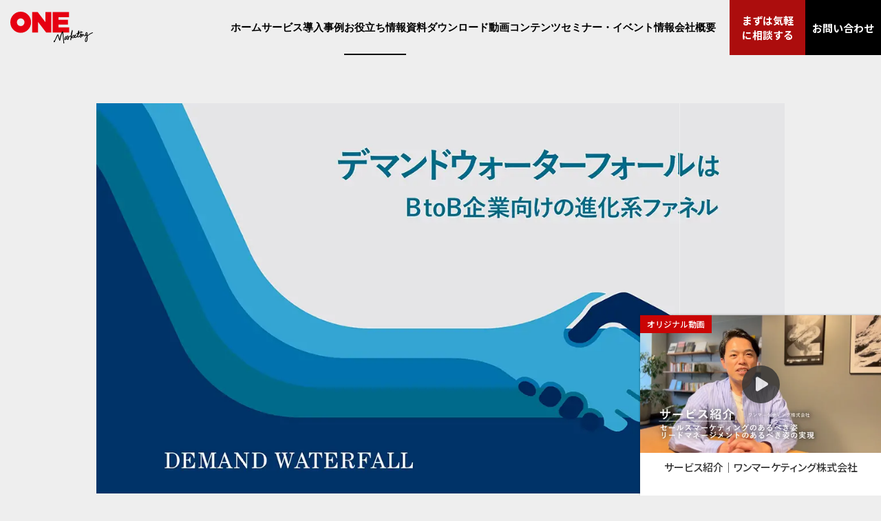

--- FILE ---
content_type: text/html;charset=utf-8
request_url: https://www.onemarketing.jp/contents/demand-waterfall-re/
body_size: 109286
content:
<!DOCTYPE html>
<html lang="ja">
<head><meta charset="utf-8">
<meta name="viewport" content="width=device-width, initial-scale=1">
<title>デマンドウォーターフォールはBtoB企業向けの進化系ファネル  ｜ ワンマーケティング株式会社</title>
<link rel="preconnect" href="https://fonts.gstatic.com" crossorigin>
<meta name="generator" content="Studio.Design">
<meta name="robots" content="all">
<meta property="og:site_name" content="ワンマーケティング株式会社｜BtoBマーケティング支援会社">
<meta property="og:title" content="デマンドウォーターフォールはBtoB企業向けの進化系ファネル  ｜ ワンマーケティング株式会社">
<meta property="og:image" content="https://storage.googleapis.com/studio-cms-assets/projects/Z9qp4lEKqP/s-1200x680_4ee8a91a-d677-4f5b-b872-f09fba59e858.webp">
<meta property="og:description" content="デマンドウォーターフォールとはここではデマンドウォーターフォールとは何か、活用する目的などを解説します。デマンドウォーターフォールはBtoB企業向けのフレームワークデマンドウォーターフォールとは、シリ... ">
<meta property="og:type" content="website">
<meta name="description" content="デマンドウォーターフォールとはここではデマンドウォーターフォールとは何か、活用する目的などを解説します。デマンドウォーターフォールはBtoB企業向けのフレームワークデマンドウォーターフォールとは、シリ... ">
<meta property="twitter:card" content="summary_large_image">
<meta property="twitter:image" content="https://storage.googleapis.com/studio-cms-assets/projects/Z9qp4lEKqP/s-1200x680_4ee8a91a-d677-4f5b-b872-f09fba59e858.webp">
<meta name="apple-mobile-web-app-title" content="デマンドウォーターフォールはBtoB企業向けの進化系ファネル  ｜ ワンマーケティング株式会社">
<meta name="format-detection" content="telephone=no,email=no,address=no">
<meta name="chrome" content="nointentdetection">
<meta name="google-site-verification" content="HdgEXP9WAh6WVUJVNZ9w-0jt9nkYBB_e0U9Z9_h-dOc">
<meta property="og:url" content="/contents/demand-waterfall-re/">
<link rel="icon" type="image/png" href="https://storage.googleapis.com/production-os-assets/assets/bcf2bce7-f7d9-48b3-8383-e2016ad1fe69" data-hid="2c9d455">
<link rel="apple-touch-icon" type="image/png" href="https://storage.googleapis.com/production-os-assets/assets/bcf2bce7-f7d9-48b3-8383-e2016ad1fe69" data-hid="74ef90c">
<script id="ld-json" type="application/ld+json">{error: 'json format error'}</script><link rel="modulepreload" as="script" crossorigin href="/_nuxt/entry.98227f41.js"><link rel="preload" as="style" href="/_nuxt/entry.be326413.css"><link rel="prefetch" as="image" type="image/svg+xml" href="/_nuxt/close_circle.c7480f3c.svg"><link rel="prefetch" as="image" type="image/svg+xml" href="/_nuxt/round_check.0ebac23f.svg"><link rel="prefetch" as="script" crossorigin href="/_nuxt/LottieRenderer.ac4e2a82.js"><link rel="prefetch" as="script" crossorigin href="/_nuxt/error-404.115a548b.js"><link rel="prefetch" as="script" crossorigin href="/_nuxt/error-500.4f91b1bb.js"><link rel="stylesheet" href="/_nuxt/entry.be326413.css"><style>.page-enter-active{transition:.6s cubic-bezier(.4,.4,0,1)}.page-leave-active{transition:.3s cubic-bezier(.4,.4,0,1)}.page-enter-from,.page-leave-to{opacity:0}</style><style>:root{--rebranding-loading-bg:#e5e5e5;--rebranding-loading-bar:#222}</style><style>.app[data-v-d12de11f]{align-items:center;flex-direction:column;height:100%;justify-content:center;width:100%}.title[data-v-d12de11f]{font-size:34px;font-weight:300;letter-spacing:2.45px;line-height:30px;margin:30px}</style><style>/*! * Font Awesome Free 6.4.2 by @fontawesome - https://fontawesome.com * License - https://fontawesome.com/license/free (Icons: CC BY 4.0, Fonts: SIL OFL 1.1, Code: MIT License) * Copyright 2023 Fonticons, Inc. */.fa-brands,.fa-solid{-moz-osx-font-smoothing:grayscale;-webkit-font-smoothing:antialiased;--fa-display:inline-flex;align-items:center;display:var(--fa-display,inline-block);font-style:normal;font-variant:normal;justify-content:center;line-height:1;text-rendering:auto}.fa-solid{font-family:Font Awesome\ 6 Free;font-weight:900}.fa-brands{font-family:Font Awesome\ 6 Brands;font-weight:400}:host,:root{--fa-style-family-classic:"Font Awesome 6 Free";--fa-font-solid:normal 900 1em/1 "Font Awesome 6 Free";--fa-style-family-brands:"Font Awesome 6 Brands";--fa-font-brands:normal 400 1em/1 "Font Awesome 6 Brands"}@font-face{font-display:block;font-family:Font Awesome\ 6 Free;font-style:normal;font-weight:900;src:url(https://storage.googleapis.com/production-os-assets/assets/fontawesome/1629704621943/6.4.2/webfonts/fa-solid-900.woff2) format("woff2"),url(https://storage.googleapis.com/production-os-assets/assets/fontawesome/1629704621943/6.4.2/webfonts/fa-solid-900.ttf) format("truetype")}@font-face{font-display:block;font-family:Font Awesome\ 6 Brands;font-style:normal;font-weight:400;src:url(https://storage.googleapis.com/production-os-assets/assets/fontawesome/1629704621943/6.4.2/webfonts/fa-brands-400.woff2) format("woff2"),url(https://storage.googleapis.com/production-os-assets/assets/fontawesome/1629704621943/6.4.2/webfonts/fa-brands-400.ttf) format("truetype")}</style><style>.spinner[data-v-36413753]{animation:loading-spin-36413753 1s linear infinite;height:16px;pointer-events:none;width:16px}.spinner[data-v-36413753]:before{border-bottom:2px solid transparent;border-right:2px solid transparent;border-color:transparent currentcolor currentcolor transparent;border-style:solid;border-width:2px;opacity:.2}.spinner[data-v-36413753]:after,.spinner[data-v-36413753]:before{border-radius:50%;box-sizing:border-box;content:"";height:100%;position:absolute;width:100%}.spinner[data-v-36413753]:after{border-left:2px solid transparent;border-top:2px solid transparent;border-color:currentcolor transparent transparent currentcolor;border-style:solid;border-width:2px;opacity:1}@keyframes loading-spin-36413753{0%{transform:rotate(0deg)}to{transform:rotate(1turn)}}</style><style>.design-canvas__modal{height:100%;pointer-events:none;position:fixed;transition:none;width:100%;z-index:2}.design-canvas__modal:focus{outline:none}.design-canvas__modal.v-enter-active .studio-canvas,.design-canvas__modal.v-leave-active,.design-canvas__modal.v-leave-active .studio-canvas{transition:.4s cubic-bezier(.4,.4,0,1)}.design-canvas__modal.v-enter-active .studio-canvas *,.design-canvas__modal.v-leave-active .studio-canvas *{transition:none!important}.design-canvas__modal.isNone{transition:none}.design-canvas__modal .design-canvas__modal__base{height:100%;left:0;pointer-events:auto;position:fixed;top:0;transition:.4s cubic-bezier(.4,.4,0,1);width:100%;z-index:-1}.design-canvas__modal .studio-canvas{height:100%;pointer-events:none}.design-canvas__modal .studio-canvas>*{background:none!important;pointer-events:none}</style><style>.LoadMoreAnnouncer[data-v-4f7a7294]{height:1px;margin:-1px;overflow:hidden;padding:0;position:absolute;width:1px;clip:rect(0,0,0,0);border-width:0;white-space:nowrap}</style><style>.TitleAnnouncer[data-v-692a2727]{height:1px;margin:-1px;overflow:hidden;padding:0;position:absolute;width:1px;clip:rect(0,0,0,0);border-width:0;white-space:nowrap}</style><style>.publish-studio-style[data-v-4493fe55]{transition:.4s cubic-bezier(.4,.4,0,1)}</style><style>.product-font-style[data-v-51f515bd]{transition:.4s cubic-bezier(.4,.4,0,1)}</style><style>@font-face{font-family:grandam;font-style:normal;font-weight:400;src:url(https://storage.googleapis.com/studio-front/fonts/grandam.ttf) format("truetype")}@font-face{font-family:Material Icons;font-style:normal;font-weight:400;src:url(https://storage.googleapis.com/production-os-assets/assets/material-icons/1629704621943/MaterialIcons-Regular.eot);src:local("Material Icons"),local("MaterialIcons-Regular"),url(https://storage.googleapis.com/production-os-assets/assets/material-icons/1629704621943/MaterialIcons-Regular.woff2) format("woff2"),url(https://storage.googleapis.com/production-os-assets/assets/material-icons/1629704621943/MaterialIcons-Regular.woff) format("woff"),url(https://storage.googleapis.com/production-os-assets/assets/material-icons/1629704621943/MaterialIcons-Regular.ttf) format("truetype")}.StudioCanvas{display:flex;height:auto;min-height:100dvh}.StudioCanvas>.sd{min-height:100dvh;overflow:clip}a,abbr,address,article,aside,audio,b,blockquote,body,button,canvas,caption,cite,code,dd,del,details,dfn,div,dl,dt,em,fieldset,figcaption,figure,footer,form,h1,h2,h3,h4,h5,h6,header,hgroup,html,i,iframe,img,input,ins,kbd,label,legend,li,main,mark,menu,nav,object,ol,p,pre,q,samp,section,select,small,span,strong,sub,summary,sup,table,tbody,td,textarea,tfoot,th,thead,time,tr,ul,var,video{border:0;font-family:sans-serif;line-height:1;list-style:none;margin:0;padding:0;text-decoration:none;-webkit-font-smoothing:antialiased;-webkit-backface-visibility:hidden;box-sizing:border-box;color:#333;transition:.3s cubic-bezier(.4,.4,0,1);word-spacing:1px}a:focus:not(:focus-visible),button:focus:not(:focus-visible),summary:focus:not(:focus-visible){outline:none}nav ul{list-style:none}blockquote,q{quotes:none}blockquote:after,blockquote:before,q:after,q:before{content:none}a,button{background:transparent;font-size:100%;margin:0;padding:0;vertical-align:baseline}ins{text-decoration:none}ins,mark{background-color:#ff9;color:#000}mark{font-style:italic;font-weight:700}del{text-decoration:line-through}abbr[title],dfn[title]{border-bottom:1px dotted;cursor:help}table{border-collapse:collapse;border-spacing:0}hr{border:0;border-top:1px solid #ccc;display:block;height:1px;margin:1em 0;padding:0}input,select{vertical-align:middle}textarea{resize:none}.clearfix:after{clear:both;content:"";display:block}[slot=after] button{overflow-anchor:none}</style><style>.sd{flex-wrap:nowrap;max-width:100%;pointer-events:all;z-index:0;-webkit-overflow-scrolling:touch;align-content:center;align-items:center;display:flex;flex:none;flex-direction:column;position:relative}.sd::-webkit-scrollbar{display:none}.sd,.sd.richText *{transition-property:all,--g-angle,--g-color-0,--g-position-0,--g-color-1,--g-position-1,--g-color-2,--g-position-2,--g-color-3,--g-position-3,--g-color-4,--g-position-4,--g-color-5,--g-position-5,--g-color-6,--g-position-6,--g-color-7,--g-position-7,--g-color-8,--g-position-8,--g-color-9,--g-position-9,--g-color-10,--g-position-10,--g-color-11,--g-position-11}input.sd,textarea.sd{align-content:normal}.sd[tabindex]:focus{outline:none}.sd[tabindex]:focus-visible{outline:1px solid;outline-color:Highlight;outline-color:-webkit-focus-ring-color}input[type=email],input[type=tel],input[type=text],select,textarea{-webkit-appearance:none}select{cursor:pointer}.frame{display:block;overflow:hidden}.frame>iframe{height:100%;width:100%}.frame .formrun-embed>iframe:not(:first-child){display:none!important}.image{position:relative}.image:before{background-position:50%;background-size:cover;border-radius:inherit;content:"";height:100%;left:0;pointer-events:none;position:absolute;top:0;transition:inherit;width:100%;z-index:-2}.sd.file{cursor:pointer;flex-direction:row;outline:2px solid transparent;outline-offset:-1px;overflow-wrap:anywhere;word-break:break-word}.sd.file:focus-within{outline-color:Highlight;outline-color:-webkit-focus-ring-color}.file>input[type=file]{opacity:0;pointer-events:none;position:absolute}.sd.text,.sd:where(.icon){align-content:center;align-items:center;display:flex;flex-direction:row;justify-content:center;overflow:visible;overflow-wrap:anywhere;word-break:break-word}.sd:where(.icon.fa){display:inline-flex}.material-icons{align-items:center;display:inline-flex;font-family:Material Icons;font-size:24px;font-style:normal;font-weight:400;justify-content:center;letter-spacing:normal;line-height:1;text-transform:none;white-space:nowrap;word-wrap:normal;direction:ltr;text-rendering:optimizeLegibility;-webkit-font-smoothing:antialiased}.sd:where(.icon.material-symbols){align-items:center;display:flex;font-style:normal;font-variation-settings:"FILL" var(--symbol-fill,0),"wght" var(--symbol-weight,400);justify-content:center;min-height:1em;min-width:1em}.sd.material-symbols-outlined{font-family:Material Symbols Outlined}.sd.material-symbols-rounded{font-family:Material Symbols Rounded}.sd.material-symbols-sharp{font-family:Material Symbols Sharp}.sd.material-symbols-weight-100{--symbol-weight:100}.sd.material-symbols-weight-200{--symbol-weight:200}.sd.material-symbols-weight-300{--symbol-weight:300}.sd.material-symbols-weight-400{--symbol-weight:400}.sd.material-symbols-weight-500{--symbol-weight:500}.sd.material-symbols-weight-600{--symbol-weight:600}.sd.material-symbols-weight-700{--symbol-weight:700}.sd.material-symbols-fill{--symbol-fill:1}a,a.icon,a.text{-webkit-tap-highlight-color:rgba(0,0,0,.15)}.fixed{z-index:2}.sticky{z-index:1}.button{transition:.4s cubic-bezier(.4,.4,0,1)}.button,.link{cursor:pointer}.submitLoading{opacity:.5!important;pointer-events:none!important}.richText{display:block;word-break:break-word}.richText [data-thread],.richText a,.richText blockquote,.richText em,.richText h1,.richText h2,.richText h3,.richText h4,.richText li,.richText ol,.richText p,.richText p>code,.richText pre,.richText pre>code,.richText s,.richText strong,.richText table tbody,.richText table tbody tr,.richText table tbody tr>td,.richText table tbody tr>th,.richText u,.richText ul{backface-visibility:visible;color:inherit;font-family:inherit;font-size:inherit;font-style:inherit;font-weight:inherit;letter-spacing:inherit;line-height:inherit;text-align:inherit}.richText p{display:block;margin:10px 0}.richText>p{min-height:1em}.richText img,.richText video{height:auto;max-width:100%;vertical-align:bottom}.richText h1{display:block;font-size:3em;font-weight:700;margin:20px 0}.richText h2{font-size:2em}.richText h2,.richText h3{display:block;font-weight:700;margin:10px 0}.richText h3{font-size:1em}.richText h4,.richText h5{font-weight:600}.richText h4,.richText h5,.richText h6{display:block;font-size:1em;margin:10px 0}.richText h6{font-weight:500}.richText [data-type=table]{overflow-x:auto}.richText [data-type=table] p{white-space:pre-line;word-break:break-all}.richText table{border:1px solid #f2f2f2;border-collapse:collapse;border-spacing:unset;color:#1a1a1a;font-size:14px;line-height:1.4;margin:10px 0;table-layout:auto}.richText table tr th{background:hsla(0,0%,96%,.5)}.richText table tr td,.richText table tr th{border:1px solid #f2f2f2;max-width:240px;min-width:100px;padding:12px}.richText table tr td p,.richText table tr th p{margin:0}.richText blockquote{border-left:3px solid rgba(0,0,0,.15);font-style:italic;margin:10px 0;padding:10px 15px}.richText [data-type=embed_code]{margin:20px 0;position:relative}.richText [data-type=embed_code]>.height-adjuster>.wrapper{position:relative}.richText [data-type=embed_code]>.height-adjuster>.wrapper[style*=padding-top] iframe{height:100%;left:0;position:absolute;top:0;width:100%}.richText [data-type=embed_code][data-embed-sandbox=true]{display:block;overflow:hidden}.richText [data-type=embed_code][data-embed-code-type=instagram]>.height-adjuster>.wrapper[style*=padding-top]{padding-top:100%}.richText [data-type=embed_code][data-embed-code-type=instagram]>.height-adjuster>.wrapper[style*=padding-top] blockquote{height:100%;left:0;overflow:hidden;position:absolute;top:0;width:100%}.richText [data-type=embed_code][data-embed-code-type=codepen]>.height-adjuster>.wrapper{padding-top:50%}.richText [data-type=embed_code][data-embed-code-type=codepen]>.height-adjuster>.wrapper iframe{height:100%;left:0;position:absolute;top:0;width:100%}.richText [data-type=embed_code][data-embed-code-type=slideshare]>.height-adjuster>.wrapper{padding-top:56.25%}.richText [data-type=embed_code][data-embed-code-type=slideshare]>.height-adjuster>.wrapper iframe{height:100%;left:0;position:absolute;top:0;width:100%}.richText [data-type=embed_code][data-embed-code-type=speakerdeck]>.height-adjuster>.wrapper{padding-top:56.25%}.richText [data-type=embed_code][data-embed-code-type=speakerdeck]>.height-adjuster>.wrapper iframe{height:100%;left:0;position:absolute;top:0;width:100%}.richText [data-type=embed_code][data-embed-code-type=snapwidget]>.height-adjuster>.wrapper{padding-top:30%}.richText [data-type=embed_code][data-embed-code-type=snapwidget]>.height-adjuster>.wrapper iframe{height:100%;left:0;position:absolute;top:0;width:100%}.richText [data-type=embed_code][data-embed-code-type=firework]>.height-adjuster>.wrapper fw-embed-feed{-webkit-user-select:none;-moz-user-select:none;user-select:none}.richText [data-type=embed_code_empty]{display:none}.richText ul{margin:0 0 0 20px}.richText ul li{list-style:disc;margin:10px 0}.richText ul li p{margin:0}.richText ol{margin:0 0 0 20px}.richText ol li{list-style:decimal;margin:10px 0}.richText ol li p{margin:0}.richText hr{border-top:1px solid #ccc;margin:10px 0}.richText p>code{background:#eee;border:1px solid rgba(0,0,0,.1);border-radius:6px;display:inline;margin:2px;padding:0 5px}.richText pre{background:#eee;border-radius:6px;font-family:Menlo,Monaco,Courier New,monospace;margin:20px 0;padding:25px 35px;white-space:pre-wrap}.richText pre code{border:none;padding:0}.richText strong{color:inherit;display:inline;font-family:inherit;font-weight:900}.richText em{font-style:italic}.richText a,.richText u{text-decoration:underline}.richText a{color:#007cff;display:inline}.richText s{text-decoration:line-through}.richText [data-type=table_of_contents]{background-color:#f5f5f5;border-radius:2px;color:#616161;font-size:16px;list-style:none;margin:0;padding:24px 24px 8px;text-decoration:underline}.richText [data-type=table_of_contents] .toc_list{margin:0}.richText [data-type=table_of_contents] .toc_item{color:currentColor;font-size:inherit!important;font-weight:inherit;list-style:none}.richText [data-type=table_of_contents] .toc_item>a{border:none;color:currentColor;font-size:inherit!important;font-weight:inherit;text-decoration:none}.richText [data-type=table_of_contents] .toc_item>a:hover{opacity:.7}.richText [data-type=table_of_contents] .toc_item--1{margin:0 0 16px}.richText [data-type=table_of_contents] .toc_item--2{margin:0 0 16px;padding-left:2rem}.richText [data-type=table_of_contents] .toc_item--3{margin:0 0 16px;padding-left:4rem}.sd.section{align-content:center!important;align-items:center!important;flex-direction:column!important;flex-wrap:nowrap!important;height:auto!important;max-width:100%!important;padding:0!important;width:100%!important}.sd.section-inner{position:static!important}@property --g-angle{syntax:"<angle>";inherits:false;initial-value:180deg}@property --g-color-0{syntax:"<color>";inherits:false;initial-value:transparent}@property --g-position-0{syntax:"<percentage>";inherits:false;initial-value:.01%}@property --g-color-1{syntax:"<color>";inherits:false;initial-value:transparent}@property --g-position-1{syntax:"<percentage>";inherits:false;initial-value:100%}@property --g-color-2{syntax:"<color>";inherits:false;initial-value:transparent}@property --g-position-2{syntax:"<percentage>";inherits:false;initial-value:100%}@property --g-color-3{syntax:"<color>";inherits:false;initial-value:transparent}@property --g-position-3{syntax:"<percentage>";inherits:false;initial-value:100%}@property --g-color-4{syntax:"<color>";inherits:false;initial-value:transparent}@property --g-position-4{syntax:"<percentage>";inherits:false;initial-value:100%}@property --g-color-5{syntax:"<color>";inherits:false;initial-value:transparent}@property --g-position-5{syntax:"<percentage>";inherits:false;initial-value:100%}@property --g-color-6{syntax:"<color>";inherits:false;initial-value:transparent}@property --g-position-6{syntax:"<percentage>";inherits:false;initial-value:100%}@property --g-color-7{syntax:"<color>";inherits:false;initial-value:transparent}@property --g-position-7{syntax:"<percentage>";inherits:false;initial-value:100%}@property --g-color-8{syntax:"<color>";inherits:false;initial-value:transparent}@property --g-position-8{syntax:"<percentage>";inherits:false;initial-value:100%}@property --g-color-9{syntax:"<color>";inherits:false;initial-value:transparent}@property --g-position-9{syntax:"<percentage>";inherits:false;initial-value:100%}@property --g-color-10{syntax:"<color>";inherits:false;initial-value:transparent}@property --g-position-10{syntax:"<percentage>";inherits:false;initial-value:100%}@property --g-color-11{syntax:"<color>";inherits:false;initial-value:transparent}@property --g-position-11{syntax:"<percentage>";inherits:false;initial-value:100%}</style><style>.snackbar[data-v-3129703d]{align-items:center;background:#fff;border:1px solid #ededed;border-radius:6px;box-shadow:0 16px 48px -8px rgba(0,0,0,.08),0 10px 25px -5px rgba(0,0,0,.11);display:flex;flex-direction:row;gap:8px;justify-content:space-between;left:50%;max-width:90vw;padding:16px 20px;position:fixed;top:32px;transform:translateX(-50%);-webkit-user-select:none;-moz-user-select:none;user-select:none;width:480px;z-index:9999}.snackbar.v-enter-active[data-v-3129703d],.snackbar.v-leave-active[data-v-3129703d]{transition:.4s cubic-bezier(.4,.4,0,1)}.snackbar.v-enter-from[data-v-3129703d],.snackbar.v-leave-to[data-v-3129703d]{opacity:0;transform:translate(-50%,-10px)}.snackbar .convey[data-v-3129703d]{align-items:center;display:flex;flex-direction:row;gap:8px;padding:0}.snackbar .convey .icon[data-v-3129703d]{background-position:50%;background-repeat:no-repeat;flex-shrink:0;height:24px;width:24px}.snackbar .convey .message[data-v-3129703d]{font-size:14px;font-style:normal;font-weight:400;line-height:20px;white-space:pre-line}.snackbar .convey.error .icon[data-v-3129703d]{background-image:url(/_nuxt/close_circle.c7480f3c.svg)}.snackbar .convey.error .message[data-v-3129703d]{color:#f84f65}.snackbar .convey.success .icon[data-v-3129703d]{background-image:url(/_nuxt/round_check.0ebac23f.svg)}.snackbar .convey.success .message[data-v-3129703d]{color:#111}.snackbar .button[data-v-3129703d]{align-items:center;border-radius:40px;color:#4b9cfb;display:flex;flex-shrink:0;font-family:Inter;font-size:12px;font-style:normal;font-weight:700;justify-content:center;line-height:16px;padding:4px 8px}.snackbar .button[data-v-3129703d]:hover{background:#f5f5f5}</style><style>a[data-v-160f89c6]{align-items:center;border-radius:4px;bottom:20px;height:20px;justify-content:center;left:20px;perspective:300px;position:fixed;transition:0s linear;width:84px;z-index:2000}@media (hover:hover){a[data-v-160f89c6]{transition:.4s cubic-bezier(.4,.4,0,1);will-change:width,height}a[data-v-160f89c6]:hover{height:32px;width:200px}}[data-v-160f89c6] .custom-fill path{fill:var(--234b47e2)}.fade-enter-active[data-v-160f89c6],.fade-leave-active[data-v-160f89c6]{position:absolute;transform:translateZ(0);transition:opacity .3s cubic-bezier(.4,.4,0,1);will-change:opacity,transform}.fade-enter-from[data-v-160f89c6],.fade-leave-to[data-v-160f89c6]{opacity:0}</style></head>
<body ><div id="__nuxt"><div><span></span><span></span><!----></div></div><script type="application/json" id="__NUXT_DATA__" data-ssr="true">[["Reactive",1],{"data":2,"state":81,"_errors":82,"serverRendered":84,"path":85,"pinia":86},{"dynamicDatacontents/demand-waterfall-re":3},{"cover":4,"vlQsr88x":5,"title":24,"slug":25,"HhxPRCIg":26,"body":66,"_meta":67,"_filter":77,"id":80},"https://storage.googleapis.com/studio-cms-assets/projects/Z9qp4lEKqP/s-1200x680_4ee8a91a-d677-4f5b-b872-f09fba59e858.webp",[6],{"title":7,"slug":8,"_meta":9,"_filter":22,"id":23},"デマンドジェネレーション","EJwvpSs8",{"project":10,"publishedAt":12,"createdAt":13,"order":14,"publishType":15,"schema":16,"uid":20,"updatedAt":21},{"id":11},"30cb1bfceede46129977",["Date","2024-08-21T01:13:20.000Z"],["Date","2024-07-18T05:52:59.000Z"],15,"draft",{"id":17,"key":18,"postType":19},"pCsZfEZ0JQgrLxt6LUSH","qw81OuSJ","category","imFic4MZ",["Date","2024-07-18T05:53:59.000Z"],[],"hjXLyTBQFWL4GI0QPF8X","デマンドウォーターフォールはBtoB企業向けの進化系ファネル","demand-waterfall-re",{"cover":27,"vO4yW3cm":28,"title":43,"Xt2EkE9E":44,"pU_Q0a6R":45,"l09o3ntR":46,"hVjG938M":47,"s4I8syyf":48,"body":49,"slug":50,"_meta":51,"_filter":63,"id":65},"https://storage.googleapis.com/studio-cms-assets/projects/Z9qp4lEKqP/s-1060x595_v-fs_webp_800ece03-1e13-4d5b-a2c0-c97da3bed5fa.png",{"title":29,"slug":30,"_meta":31,"_filter":41,"id":42},"BtoBマーケティングの基礎","btobmarketing_base",{"project":32,"publishedAt":33,"createdAt":34,"order":35,"publishType":15,"schema":36,"uid":39,"updatedAt":40},{"id":11},["Date","2024-08-21T01:12:14.000Z"],["Date","2024-07-10T01:13:52.000Z"],-1,{"id":37,"key":38,"postType":19},"rYw838LCT87RjQlzfiEY","aAr_9M_F","aUAdOdpo",["Date","2024-07-10T01:14:13.000Z"],[],"3yRM86stD35S6xI5R3Br","BtoBマーケティングスタートアップガイドVer.2.0","https://storage.googleapis.com/studio-cms-assets/projects/Z9qp4lEKqP/s-1936x1416_v-frms_webp_ccf9098b-cb23-4db0-86aa-5a6522222935.png",25,"3728","https://storage.googleapis.com/studio-cms-assets/projects/Z9qp4lEKqP/s-2000x1200_v-frms_webp_3c7d0131-fd9f-4bda-973b-47c56c60c5d5.jpg","https://pages.onemarketing.jp/WF-download16_BtoB_Ver2.0.html","\u003Cp data-uid=\"OddKasri\" data-time=\"1719905313274\">\u003Cstrong>【以下の方におすすめ】\u003Cbr>\u003C/strong>・これからBtoBマーケティングに取り組んでいきたい\u003Cbr>・BtoBマーケティングの仕組みを構築したい\u003Cbr>・組織の生産性を改善したい\u003Cbr>・マーケティングオートメーションの仕組みについて詳しく知りたい\u003C/p>","WF-download16_BtoB_Ver2",{"project":52,"publishedAt":53,"createdAt":54,"order":55,"publishType":56,"schema":57,"uid":61,"updatedAt":62},{"id":11},["Date","2024-07-02T01:57:00.000Z"],["Date","2024-07-02T06:55:55.000Z"],17,"change",{"id":58,"key":59,"postType":60},"BmTvtGCL4Xn5bZrXzn32","uYfPF18U","post","gPl359mL",["Date","2025-11-14T06:13:09.000Z"],[64],"vO4yW3cm:aUAdOdpo","vHuaIzSlEqX4F5YzLOHn","\u003Cdiv data-type=\"table_of_contents\" data-uid=\"OyDqFybz\" data-time=\"1723003882497\">\u003C/div>\u003Ch2 data-uid=\"e8dlI8q_\" data-time=\"1723003914577\" id=\"index_e8dlI8q_\">\u003Cstrong>デマンドウォーターフォールとは\u003C/strong>\u003C/h2>\u003Cp data-uid=\"GiogxpGE\" data-time=\"1723003914577\">ここではデマンドウォーターフォールとは何か、活用する目的などを解説します。\u003C/p>\u003Ch3 data-uid=\"rbYm1lrl\" data-time=\"1723003914577\" id=\"index_rbYm1lrl\">\u003Cstrong>デマンドウォーターフォールはBtoB企業向けのフレームワーク\u003C/strong>\u003C/h3>\u003Cp data-uid=\"qqok3lJ_\" data-time=\"1723003914577\">デマンドウォーターフォールとは、シリウスディシジョンズ（SiriusDecisions）社が提唱しているBtoBマーケティング・セールスのためのフレームワークです。汎用的なファネルでは、「認知→関心・興味→比較検討→購入」というフェーズで漏斗状に見込み客数が減っていくモデルでビジネスを捉えます。このファネルを発展させ「見込み客獲得→見込み客選別→商談化→受注」というフェーズで捉えるのがデマンドウォーターフォールです。\u003C/p>\u003Ch3 data-uid=\"2EjXBvvS\" data-time=\"1723003914577\" id=\"index_2EjXBvvS\">\u003Cstrong>デマンドウォーターフォールを活用する目的\u003C/strong>\u003C/h3>\u003Cp data-uid=\"fs4zFLF0\" data-time=\"1723003914577\">デマンドウォーターフォール活用の目的は、見込み客（リード）開拓から受注までの流れを各フェーズに分割して分析してマーケティングプランを作成するためです。また、業務を整理して見直すことで、集客や営業活動などの課題や問題点をみつけるために用います。\u003C/p>\u003Ch3 data-uid=\"mp2UGHRW\" data-time=\"1723003914577\" id=\"index_mp2UGHRW\">\u003Cstrong>「シリウスディシジョンズ」社とは\u003C/strong>\u003C/h3>\u003Cp data-uid=\"LqldSk5V\" data-time=\"1723003914577\">シリウスディシジョンズは、デマンドウォーターフォールの提唱によって知名度を獲得した企業です。現在、欧米において、デマンドウォーターフォールはフレームワークのスタンダードとして定着しています。また、BtoBのビジネスをマーケティング部主導の「MQL」と営業主導の「SQL」に分割する考え方を広めたことも評価されています。\u003C/p>\u003Ch2 data-uid=\"ASzpDYXf\" data-time=\"1723003914577\" id=\"index_ASzpDYXf\">\u003Cstrong>デマンドウォーターフォールは4つのフェーズで構成される\u003C/strong>\u003C/h2>\u003Cp data-uid=\"91bYGJzk\" data-time=\"1723003914577\">デマンドウォーターフォールは以下の4つのフェーズで構成されます。\u003C/p>\u003Cp data-uid=\"M_gw3j8q\" data-time=\"1723003914577\">Inquiry：リードを獲得するフェーズ\u003Cbr>MQL（Marketing Qualified Lead ）：マーケティング部門がリードを分類し、営業部門に渡すフェーズ\u003Cbr>SQL（Sales Qualification）： 営業部門がセールスを行うフェーズ\u003Cbr>Close：案件を受注するフェーズ\u003C/p>\u003Cp data-uid=\"_ULn2i2H\" data-time=\"1723003914577\">なお、このデマンドウォーターフォールはシリウスディシジョンズが2012年に公表したバージョンです。\u003C/p>\u003Ch3 data-uid=\"mKyAdCDm\" data-time=\"1723003914577\" id=\"index_mKyAdCDm\">\u003Cstrong>Inquiry\u003C/strong>\u003C/h3>\u003Cp data-uid=\"FcaDfdk3\" data-time=\"1723003914577\">Inquiryはリードを獲得するフェーズです。大きく分けると、リードから問い合わせがあるインバウンドと、企業側からアプローチするアウトバウンドに分けられます。インバウンドで主流になっているのは、SNSや自社サイトを経由したリードからのアクセスです。アウトバウンドには、リスティング広告や展示会、テレアポなど、さまざまな方法があります。\u003C/p>\u003Ch3 data-uid=\"MnNu1EZM\" data-time=\"1723003914577\" id=\"index_MnNu1EZM\">\u003Cstrong>MQL（Marketing Qualified Lead ）\u003C/strong>\u003C/h3>\u003Cp data-uid=\"MuHmw6xg\" data-time=\"1723003914577\">MQLとはマーケティング部門がリードの購買意欲やニーズなどを分類・選別して営業部門に渡すまでのフェーズです。デマンドウォーターフォールのフレームワークでは、メールマガジンの登録者にセミナー参加を呼び掛けたり、ターゲットを絞ってDMを配ったりするなどの営業活動を含むことが特徴です。\u003C/p>\u003Cp data-uid=\"yWsC2y5w\" data-time=\"1723003914577\">ただし、これらはマーケット部門が行う活動に限られ、主にアポを取ってリードを営業に渡すまでのフェーズです。\u003C/p>\u003Ch3 data-uid=\"UZF85b4h\" data-time=\"1723003914577\" id=\"index_UZF85b4h\">\u003Cstrong>SQL（Sales Qualification）\u003C/strong>\u003C/h3>\u003Cp data-uid=\"q5TshqBh\" data-time=\"1723003914577\">SQLは営業部門がセールス、商談を行うフェーズです。マーケティング部門から引き継いだ顧客の営業訪問などを行います。また、顔なじみの客先から相談があるなど、営業部門が独自に引き合いを受けた案件もSQLです。このような案件をSGL（Sales Generated Lead）と呼び、マーケット部門経由の案件であるSAL（Sales Accepted Lead）と区別する場合もあります。\u003C/p>\u003Ch3 data-uid=\"FpOuV9Cf\" data-time=\"1723003914577\" id=\"index_FpOuV9Cf\">\u003Cstrong>Close\u003C/strong>\u003C/h3>\u003Cp data-uid=\"JA8RtoSq\" data-time=\"1723003914577\">Closeは商談を詰めて案件を受注するまでのフェーズです。このフェーズでは営業部がメインになりますが、商談の規模によっては経営陣に協力を求める場合もあります。\u003C/p>\u003Ch2 data-uid=\"pfh78_8u\" data-time=\"1723003914577\" id=\"index_pfh78_8u\">\u003Cstrong>デマンドウォーターフォールがBtoB企業で活用される理由\u003C/strong>\u003C/h2>\u003Cp data-uid=\"wCRZnABV\" data-time=\"1723003914577\">デマンドウォーターフォールがBtoB企業に活用されている理由は何でしょうか。3つのメリットを紹介します。\u003C/p>\u003Ch3 data-uid=\"94xShWyd\" data-time=\"1723003914577\" id=\"index_94xShWyd\">\u003Cstrong>マーケティングと営業をワンチームにするために役立つ\u003C/strong>\u003C/h3>\u003Cp data-uid=\"KKNP3AGr\" data-time=\"1723003914577\">デマンドウォーターフォールの大きな特徴は、MQLとSQLを2つのフェーズに分割していることです。これにより、マーケティング部門と営業部門の役割分担が明確になります。営業部門とマーケティング部門との連携を強化して、効率的な受注につなげることも可能です。\u003C/p>\u003Ch3 data-uid=\"O_Y3rAjg\" data-time=\"1723003914577\" id=\"index_O_Y3rAjg\">\u003Cstrong>マーケティング担当者の役割を明確にできる\u003C/strong>\u003C/h3>\u003Cp data-uid=\"nlplCKO2\" data-time=\"1723003914577\">BtoBビジネスにおいても、電話や客先訪問などが中心だった営業の一部がWebやメールなどのインターネット経由に移行しつつあります。マーケティング部門が営業を兼ねる場合が増えたため、集客から受注に至るまでの総合的な見地から業務を整理する必要が出てきました。デマンドウォーターフォールは業務フローや役割分担を見直すために有効なフレームワークです。\u003C/p>\u003Ch3 data-uid=\"TWJ17M6x\" data-time=\"1723003914577\" id=\"index_TWJ17M6x\">\u003Cstrong>フレームワークの更新が早い\u003C/strong>\u003C/h3>\u003Cp data-uid=\"SXgTsR20\" data-time=\"1723003914577\">この記事で紹介しているデマンドウォーターフォールは、認知度が高い2012年モデルです。しかし、2017年には大幅なバージョンアップが行われました。このバージョンでは4つのフェーズがBtoBビジネスの現状に合わせて7つに分割されています。ベースは変わらないため、デマンドウォーターフォールを導入しておけば、今後もビジネス状況に対応して自社業務をアップデートできる可能性が高いでしょう。\u003C/p>\u003Ch2 data-uid=\"f15JGSM3\" data-time=\"1723003914577\" id=\"index_f15JGSM3\">\u003Cstrong>デマンドウォーターフォールによる分析でわかること\u003C/strong>\u003C/h2>\u003Cp data-uid=\"vnXEUD9J\" data-time=\"1723003914577\">デマンドウォーターフォールによって業務を分析すると、どのようなことがわかるのでしょうか。\u003C/p>\u003Ch3 data-uid=\"PYg_kHzb\" data-time=\"1723003914577\" id=\"index_PYg_kHzb\">\u003Cstrong>従来の営業手法の限界\u003C/strong>\u003C/h3>\u003Cp data-uid=\"YIF8QDE5\" data-time=\"1723003914577\">デマンドウォーターフォールは売上目標の達成に必要なリード獲得数を逆算しやすいことがメリットです。この分析によりInquiryのフェーズにおいて十分な数のリード情報（電話番号やメールアドレス）が収集できているかどうかがわかります。\u003C/p>\u003Cp data-uid=\"cm7lfQnc\" data-time=\"1723003914577\">営業人材の不足により、リードとの接点を十分に作れていないと悩む企業は少なくありません。マーケティング部主導による集客の割合を増やすなど、業務の改善点がみえてきます。\u003C/p>\u003Ch3 data-uid=\"OzplUFe8\" data-time=\"1723003914577\" id=\"index_OzplUFe8\">\u003Cstrong>商談化につなげられているか\u003C/strong>\u003C/h3>\u003Cp data-uid=\"eccbBkcg\" data-time=\"1723003914577\">MQL・SQLを分析して商談化率などを調べると、マーケティング部門が主導した案件が成果に結びついているか、リードの優先度判断は正しかったかなどが判定できます。シリウスディシジョンズ社の有名な調査結果には「営業が見込みなしと判断した顧客の8割以上が2年以内に競合他社から製品を買う」というものがあります。\u003C/p>\u003Cp data-uid=\"lN14FFFH\" data-time=\"1723003914577\">営業部とマーケティング部が連携すればこうしたボトルネック解消にもつなげられます。\u003C/p>\u003Ch3 data-uid=\"ZTMgAlFH\" data-time=\"1723003914577\" id=\"index_ZTMgAlFH\">\u003Cstrong>各プロセスを連携できるようになる\u003C/strong>\u003C/h3>\u003Cp data-uid=\"xog_CBHE\" data-time=\"1723003914577\">デマンドウォーターフォールは集客から受注までをファネルで捉え、業務フローを可視化できることが特徴です。営業部とマーケティング部門の垣根を越え、集客や顧客育成、顧客の選別、営業など、あらゆるプロセスを売上につなげられます。\u003C/p>\u003Cp data-uid=\"mYEG2BR3\" data-time=\"1723003914577\">営業とマーケティングを連携させるにはリード情報の共有が欠かせません。そのため、顧客情報を一眼管理できるMAの導入が必要です。\u003C/p>\u003Ch2 data-uid=\"6m4dptKr\" data-time=\"1723003914577\" id=\"index_6m4dptKr\">\u003Cstrong>デマンドウォーターフォールを活用するためのポイント\u003C/strong>\u003C/h2>\u003Cp data-uid=\"ggnSgwtf\" data-time=\"1723003914577\">ここではデマンドウォーターフォールを活用するための具体的なポイントを紹介します。\u003C/p>\u003Ch3 data-uid=\"A87_PlcI\" data-time=\"1723003914577\" id=\"index_A87_PlcI\">\u003Cstrong>ホットリードをみつけるためのスコアリング\u003C/strong>\u003C/h3>\u003Cp data-uid=\"69ZsPOH9\" data-time=\"1723003914577\">マーケティング部門が行うMQLで重要なのはリードのスコアリングです。スコアリングとは商談化や受注につながる可能性が高いリード（ホットリード）を抽出する作業です。たとえば自社サイトでの行動履歴やDMに対するアンケート結果などを数値化してスコアリングを行います。\u003C/p>\u003Cp data-uid=\"0qekjKti\" data-time=\"1723003914577\">営業とマーケティングが緊密に連携するためには、リードのニーズや企業情報などの共有が重要です。\u003C/p>\u003Ch3 data-uid=\"xSvNhLBD\" data-time=\"1723003914577\" id=\"index_xSvNhLBD\">\u003Cstrong>インバウンドとアウトバウンドのバランス\u003C/strong>\u003C/h3>\u003Cp data-uid=\"9xsXUSO5\" data-time=\"1723003914578\">リードからの行動を待つインバウンドは質の高いリードを獲得しやすい一方、企業側からの積極的な営業活動はできません。一方、アウトバウンドは自社がアピールしたい内容を伝えやすく受動的なリードには有効な反面、営業コストがかかります。\u003C/p>\u003Cp data-uid=\"kL8uKsAG\" data-time=\"1723003914578\">インバウンドの需要が高まっており、成果が出ていない場合、Inquiryにおけるインバウンドとアウトバウンドのバランスを見直すことが必要です。\u003C/p>\u003Ch3 data-uid=\"bwcmtSiY\" data-time=\"1723003914578\" id=\"index_bwcmtSiY\">\u003Cstrong>「リードジェネレーション」と「リードナーチャリング」のプロセスの違いを意識する\u003C/strong>\u003C/h3>\u003Cp data-uid=\"Kyhv7YxR\" data-time=\"1723003914578\">リードジェネレーションは見込み客を探す活動であり、Inquiryのフェーズに属します。一方、リードナーチャリングは「見込み客育成」などと呼ばれる購買意欲を高める活動で、MQLに含まれます。\u003C/p>\u003Cp data-uid=\"_jZTl5yB\" data-time=\"1723003914578\">リードの状態を細かく分けるデマンドウォーターフォールでは、コンテンツ作成やセミナー開催なども、どちらのフェーズの施策なのか明確にしてから実施することが求められます。\u003C/p>\u003Ch3 data-uid=\"uAlUMqpR\" data-time=\"1723003914578\" id=\"index_uAlUMqpR\">\u003Cstrong>自社に合ったフレームワークを選ぶ\u003C/strong>\u003C/h3>\u003Cp data-uid=\"GH1Cf98t\" data-time=\"1723003914578\">デマンドウォーターフォールはフレームワークのひとつに過ぎません。ファネルの進化系は他にもあります。たとえばウルサス（ULSSAS）はSNSの行動把握に特化しており、SNSマーケティングに適しているフレームワークです。また、アー（AARRR）は、獲得した顧客の活性化と継続化に着目したワークフローで、サブスクリプション型のビジネスに活用されています。\u003C/p>\u003Cp data-uid=\"mHeEuWFU\" data-time=\"1723003914578\">自社にあったフレームワークを選びましょう。\u003C/p>\u003Ch2 data-uid=\"LDVZaysY\" data-time=\"1723003914578\" id=\"index_LDVZaysY\">\u003Cstrong>まとめ\u003C/strong>\u003C/h2>\u003Cp data-uid=\"qJw6ynii\" data-time=\"1723003914578\">デマンドウォーターフォールはファネルを進化させたフレームワークであり、特にBtoBビジネスに適しています。リード獲得から受注までのプロセスを分析してマーケティングに活用したり、自社の営業の課題を発見するために活用できます。\u003C/p>\u003Cp data-uid=\"c6aWitPd\" data-time=\"1723003914578\">\u003Ca target=\"_blank\" href=\"https://www.onemarketing.jp/\" data-has-link=\"true\" rel=\"noreferrer noopener\">\u003Cstrong>\u003Cu>ワンマーケティング\u003C/u>\u003C/strong>\u003C/a>はBtoBマーケティングサポート事業をワンストップでサポート致します。MA導入支援やコンサルティングだけでなく、MA運用に必要な設定やコンテンツ制作まで伴走支援できるのは当社だけです。ノウハウが詰まった資料を配布しているので、ぜひダウンロードしてご活用ください。\u003C/p>\u003Ch3 data-uid=\"sm7OrlYh\" data-time=\"1723003914578\" id=\"index_sm7OrlYh\">\u003Cstrong>最新記事のご案内\u003C/strong>\u003C/h3>\u003Cp data-uid=\"WvZAjemZ\" data-time=\"1723003914578\">BtoBマーケティングに関する基礎知識から、BtoBマーケティングを推進するポイントまで、網羅的に記した\u003Cstrong>\u003Cem>最新記事\u003C/em>\u003C/strong>もご用意しております。\u003Cbr>これからBtoBマーケティングに取り組みたいと考えている方は、ぜひご一読ください。\u003Cbr>以下リンクよりお読みいただけます。\u003C/p>\u003Cp data-uid=\"MyaawyfM\" data-time=\"1723003914578\">\u003Ca target=\"_blank\" href=\"https://www.onemarketing.jp/contents/btob-marketing-basic/\" data-has-link=\"true\" rel=\"noopener\">\u003Cstrong>\u003Cu>・BtoBマーケティングの『基本』を学ぶ\u003C/u>\u003C/strong>\u003C/a>\u003C/p>",{"project":68,"publishedAt":69,"createdAt":70,"order":71,"publishType":56,"schema":72,"uid":75,"updatedAt":76},{"id":11},["Date","2022-05-24T04:09:00.000Z"],["Date","2024-08-07T04:11:07.000Z"],151,{"id":73,"key":74,"postType":60},"XRClbA8zj1WOhVD5a0F4","Vm8sYRjJ","oi33Iu5f",["Date","2025-07-23T05:52:51.000Z"],[78,79],"vlQsr88x:imFic4MZ","HhxPRCIg:gPl359mL","iUX3egVxRcWFfWYDE8u6",{},{"dynamicDatacontents/demand-waterfall-re":83},null,true,"/contents/demand-waterfall-re/",{"cmsContentStore":87,"indexStore":91,"projectStore":94,"productStore":120,"pageHeadStore":873},{"listContentsMap":88,"contentMap":89},["Map"],["Map",90,3],"Vm8sYRjJ/demand-waterfall-re",{"routeType":92,"host":93},"publish","www.onemarketing.jp",{"project":95},{"id":96,"name":97,"type":98,"customDomain":99,"iconImage":99,"coverImage":100,"displayBadge":101,"integrations":102,"snapshot_path":118,"snapshot_id":119,"recaptchaSiteKey":-1},"Z9qp4lEKqP","ONE Marketing","web","","https://storage.googleapis.com/production-os-assets/assets/7ce87e12-6815-489c-82a2-4d339e35bf6a",false,[103,106,109,112,115],{"integration_name":104,"code":105},"custom-code","true",{"integration_name":107,"code":108},"google-analytics","G-1Y2F30ZSCJ",{"integration_name":110,"code":111},"google-tag-manager","GTM-WZWTX4",{"integration_name":113,"code":114},"search-console","HdgEXP9WAh6WVUJVNZ9w-0jt9nkYBB_e0U9Z9_h-dOc",{"integration_name":116,"code":117},"typesquare","unused","https://storage.googleapis.com/studio-publish/projects/Z9qp4lEKqP/yqBgmzkPaj/","yqBgmzkPaj",{"product":121,"isLoaded":84,"selectedModalIds":870,"redirectPage":83,"isInitializedRSS":101,"pageViewMap":871,"symbolViewMap":872},{"breakPoints":122,"colors":135,"fonts":136,"head":193,"info":214,"pages":221,"resources":826,"symbols":829,"style":851,"styleVars":853,"enablePassword":101,"classes":867,"publishedUid":869},[123,126,129,132],{"maxWidth":124,"name":125},540,"mobile",{"maxWidth":127,"name":128},794,"tablet",{"maxWidth":130,"name":131},1140,"small",{"maxWidth":133,"name":134},360,"mini",[],[137,139,165,167,171,178,182,186],{"family":138,"vendor":116},"見出ゴMB1",{"family":140,"subsets":141,"variants":145,"vendor":164},"Poppins",[142,143,144],"devanagari","latin","latin-ext",[146,147,148,149,150,151,152,153,154,155,156,157,158,159,160,161,162,163],"100","100italic","200","200italic","300","300italic","regular","italic","500","500italic","600","600italic","700","700italic","800","800italic","900","900italic","google",{"family":166,"vendor":116},"中ゴシックBBB JIS2004",{"family":168,"subsets":169,"variants":170,"vendor":164},"Lato",[143,144],[146,147,150,151,152,153,158,159,162,163],{"family":172,"subsets":173,"variants":177,"vendor":164},"Noto Sans JP",[174,175,143,144,176],"cyrillic","japanese","vietnamese",[146,148,150,152,154,156,158,160,162],{"family":179,"subsets":180,"variants":181,"vendor":164},"Barlow",[143,144,176],[146,147,148,149,150,151,152,153,154,155,156,157,158,159,160,161,162,163],{"family":183,"subsets":184,"variants":185,"vendor":164},"Hind",[142,143,144],[150,152,154,156,158],{"family":187,"subsets":188,"variants":192,"vendor":164},"Roboto",[174,189,190,191,143,144,176],"cyrillic-ext","greek","greek-ext",[146,147,150,151,152,153,154,155,158,159,162,163],{"customCode":194,"favicon":208,"lang":209,"meta":210,"title":213},{"bodyEnd":195},[196,200,204],{"memo":197,"src":198,"uuid":199},"marketo analytics code","\u003Cscript type=\"text/javascript\">\n(function() {\nvar didInit = false;\nfunction initMunchkin() {\nif(didInit === false) {\ndidInit = true;\nMunchkin.init('750-JFA-337',{ domainLevel : 2});\n}\n}\nvar s = document.createElement('script');\ns.type = 'text/javascript';\ns.async = true;\ns.src = '//munchkin.marketo.net/munchkin.js';\ns.onreadystatechange = function() {\nif (this.readyState == 'complete' || this.readyState == 'loaded') {\ninitMunchkin();\n}\n};\ns.onload = initMunchkin;\ndocument.getElementsByTagName('head')[0].appendChild(s);\n})();\n\u003C/script>","825d9d66-b34b-4979-abd0-edec8c3986a3",{"memo":201,"src":202,"uuid":203},"New Code 2","\u003Cscript>\n  document.getElementById('close_btn').addEventListener('click', function() {\n    document.getElementById('bnr').style.display = 'none';\n});\n\u003C/script>","74bf525b-b50f-455e-a41c-30591acf3f8a",{"memo":205,"src":206,"uuid":207},"immedioカレンダー","\u003Cscript>window.immedioApiKey=\"aeadf5ff-29d9-4e29-ba5f-aef1b4ae418f\"\u003C/script>\n\u003Cscript src=\"https://sdk.immedio.io/immedio.js\">\u003C/script>","cec8f03e-c272-4c03-ade6-30e1f3b5a5b1","https://storage.googleapis.com/production-os-assets/assets/bcf2bce7-f7d9-48b3-8383-e2016ad1fe69","ja",{"description":211,"og:image":212},"BtoB企業の売上アップをワンストップでご支援いたします。","https://storage.googleapis.com/production-os-assets/assets/6b986994-e4b7-419d-acfb-9ea8f3a6834d","ワンマーケティング株式会社｜BtoBマーケティング支援会社",{"baseWidth":215,"created_at":216,"screen":217,"type":98,"updated_at":219,"version":220},1280,1518591100346,{"baseWidth":215,"height":218,"isAutoHeight":101,"width":215,"workingState":101},600,1518792996878,"4.1.9",[222,263,272,298,313,324,329,352,361,373,385,395,404,413,427,436,445,456,464,485,504,512,521,531,538,545,549,553,556,559,562,569,580,604,612,622,632,641,651,655,659,678,691,699,704,708,717,731,743,751,759,766,780,788,796,814],{"head":223,"id":252,"position":253,"type":255,"uuid":256,"symbolIds":257},{"customCode":224,"favicon":99,"lang":209,"ldJson":249,"meta":250,"title":213},{"headEnd":225},[226],{"memo":227,"src":228,"tags":229,"uuid":248},"slick","\u003C!-- slickのCSS -->\n\u003Clink rel=\"stylesheet\" href=\"https://cdn.jsdelivr.net/npm/slick-carousel@1.8.1/slick/slick-theme.min.css\">\n\u003Clink rel=\"stylesheet\" href=\"https://cdn.jsdelivr.net/npm/slick-carousel@1.8.1/slick/slick.min.css\">\n\u003Cstyle>\n.slick-slider div {\n  transition: none;//スライドが初めに逆転してしまうバグ？を止める\n  display: flex; //レスポンシブ（タブレット・スマホ）でボックスが弾け飛んでしまう不具合を修正\n}\n\u003C/style>\n\u003C!-- jQuery -->\n\u003Cscript src=\"https://cdn.jsdelivr.net/npm/jquery@3.6.3/dist/jquery.min.js\">\u003C/script>\n\u003C!-- slickのJavaScript -->\n\u003Cscript src=\"https://cdn.jsdelivr.net/npm/slick-carousel@1.8.1/slick/slick.min.js\">\u003C/script>",[230,235,238,241,245],{"attrs":231,"tagName":234},{"href":232,"rel":233},"https://cdn.jsdelivr.net/npm/slick-carousel@1.8.1/slick/slick-theme.min.css","stylesheet","link",{"attrs":236,"tagName":234},{"href":237,"rel":233},"https://cdn.jsdelivr.net/npm/slick-carousel@1.8.1/slick/slick.min.css",{"children":239,"tagName":240},".slick-slider div {\n  transition: none;//スライドが初めに逆転してしまうバグ？を止める\n  display: flex; //レスポンシブ（タブレット・スマホ）でボックスが弾け飛んでしまう不具合を修正\n}","style",{"attrs":242,"children":99,"tagName":244},{"src":243},"https://cdn.jsdelivr.net/npm/jquery@3.6.3/dist/jquery.min.js","script",{"attrs":246,"children":99,"tagName":244},{"src":247},"https://cdn.jsdelivr.net/npm/slick-carousel@1.8.1/slick/slick.min.js","4dc96bf7-bc7d-4612-b31f-59559e326d31","{\n  \"@context\": \"https://schema.org\",\n  \"@type\": \"Article\",\n  \"name\": \"ワンマーケティング株式会社\",\n  \"description\": \"ワンマーケティングは、BtoB企業のマーケティング、セールスに関わる全ての業務を支援する会社です。セールス・マーケティングにおける戦略パートナーとして、戦略・戦術策定、テクノロジー活用、キャンペーン実行、人材育成、中長期の運用支援までを一貫してサポートいたします。\",\n  \"url\": \"https://www.onemarketing.jp/\"\n}",{"description":251,"og:image":99},"ワンマーケティングは、BtoB企業のマーケティング、セールスに関わる全ての業務を支援する会社です。セールス・マーケティングにおける戦略パートナーとして、戦略・戦術策定、テクノロジー活用、キャンペーン実行、人材育成、中長期の運用支援までを一貫してサポートいたします。","/",{"x":254,"y":254},0,"page","bf9fed39-ac7e-4c42-aa12-40d655a39612",[258,259,260,261,262],"6ce006a2-f667-4afa-99b6-762bdeef8deb","8c60274c-7ce5-43f7-a78c-6d9115cfbcd8","75b76494-54f7-4649-817e-eb7b563bd655","bc308dd2-b52b-4710-86a2-441f94121fda","1dcd30b6-1fbb-4e66-bb10-030bc5b299f3",{"head":264,"id":268,"position":269,"type":255,"uuid":270,"symbolIds":271},{"ldJson":265,"meta":266,"title":267},"{\n  \"@context\": \"https://schema.org\",\n  \"@type\": \"Organization\",\n  \"name\": \"ワンマーケティング株式会社\",\n  \"headline\": \"会社情報\",\n  \"description\": \"BtoB企業の売上アップをワンストップでご支援いたします。\",\n  \"url\": \"https://www.onemarketing.jp/about\",\n  \"mainEntityOfPage\": [{\n    \"@type\": \"WebPage\",\n    \"@id\": \"https://www.onemarketing.jp/\"\n  }],\n  \"contactPoint\": [{\n    \"@type\": \"ContactPoint\",\n    \"telephone\": \"+81-6-6575-7009\",\n    \"contactType\": \"customer service\",\n    \"areaServed\": \"JP\",\n    \"availableLanguage\": [\"Japanese\"]\n  }],\n  \"sameAs\": [\n    \"https://www.linkedin.com/company/onemarketing/\",\n    \"https://www.youtube.com/@onemarketing\"\n  ]\n}",{"description":99,"og:image":99},"会社情報 ｜ ワンマーケティング株式会社","about",{"x":254,"y":254},"4e5a631c-1633-4594-a46b-a3acf2313d02",[258,259,260,261,262],{"head":273,"id":295,"type":255,"uuid":296,"symbolIds":297},{"customCode":274,"title":294},{"bodyEnd":275,"headEnd":282},[276,280],{"memo":277,"src":278,"uuid":279},"pages.onemarketing.jp","\u003Cscript src=\"https://pages.onemarketing.jp/js/forms2/js/forms2.min.js\">\u003C/script> \u003Cform id=\"mktoForm_3891\">\u003C/form> \u003Cscript>MktoForms2.loadForm(\"//pages.onemarketing.jp\", \"750-JFA-337\", 3891);\u003C/script>\n\n\u003Cstyle>\n #mktoForm_3891{\n    width: 100%!important;\n   padding:0!important;\n}\n.mktoForm .mktoFormCol{\n    width: 100%;\n    margin-bottom: 0!important;\n}\n.mktoForm .mktoOffset{\n    height: 0;\n}\n.mktoForm .mktoFieldWrap {\n    padding: 15px 0;\n    border-bottom: 1px solid #cbcbcb;\n    width: 100%;\n}\n.mktoForm .mktoLabel {\n    font-weight: bold;\n    font-size: 16px;\n}\n.mktoForm input[type=text], .mktoForm input[type=url], .mktoForm input[type=email], .mktoForm input[type=tel], .mktoForm input[type=number], .mktoForm input[type=date], .mktoForm select.mktoField, .mktoForm textarea.mktoField{\n    border: 1px solid #d6d6d6;\n    border-radius: 3px;\n    padding: 10px;\n    box-shadow: none;\n    width: calc(100% - 170px) !important;\n}\n.mktoForm input[type=checkbox] + label:before, .mktoForm input[type=radio] + label:before{\n    box-shadow: none;\n}\n.mktoForm .mktoRadioList > label, .mktoForm .mktoCheckboxList > label{\n    font-size: 15px;\n}\n.mktoForm .mktoFormRow{\n    display: flex;\n}\n.mktoForm select.mktoField{\n    padding: 10px 20px 10px 10px;\n}\n.mktoForm .mktoButtonWrap.mktoRound .mktoButton{\n    border: 0;\n    background-image: none;\n    padding: 0.4em 1em;\n    font-size: 1em;\n    background: #000000;\n    border-radius: 40px;\n    box-shadow: none;\n    color: #fff;\n    flex: none;\n    flex-direction: row;\n    flex-wrap: nowrap;\n    font-size: 15px;\n    height: 70px;\n    justify-content: center;\n    margin: 0px 0px 0px 0px;\n    opacity: 1;\n    padding: 12px 24px 12px;\n    width: auto;\n    max-width: 100%;\n    font-weight: 600;\n    font-size: 18px;\n}\n.mktoButtonRow{\n    margin: 30px auto 0!important;\n    width: 100%;\n    text-align: center;\n}   \n.mktoButtonRow .mktoButtonWrap{\n    display: block;\n    text-align: center;\n    margin-left: 0!important;\n}\n@media screen and (max-width:840px) {\n    .mktoForm input[type=text], .mktoForm input[type=url], .mktoForm input[type=email], .mktoForm input[type=tel], .mktoForm input[type=number], .mktoForm input[type=date], .mktoForm select.mktoField, .mktoForm textarea.mktoField{\n        width: calc(100% - 170px) !important;\n    }\n    .mktoForm .mktoRadioList, .mktoForm .mktoCheckboxList{\n        width: calc(100% - 170px) !important;\n    }\n}\n@media screen and (max-width:580px) {\n    .mktoForm .mktoRequiredField label.mktoLabel,#Lblinquirycontents__c,#LblMobilePhone{\n        width: 100%!important;\n        margin-bottom: 10px;\n    }\n    .mktoForm input[type=text], .mktoForm input[type=url], .mktoForm input[type=email], .mktoForm input[type=tel], .mktoForm input[type=number], .mktoForm input[type=date], .mktoForm select.mktoField, .mktoForm textarea.mktoField{\n        width: 100% !important;\n    }\n    .mktoForm .mktoRadioList, .mktoForm .mktoCheckboxList{\n        width: 100%!important;\n    }\n    .mktoForm .mktoFormRow{\n        align-items: flex-end;\n    }\n    .mktoForm .mktoFieldWrap{\n        padding: 15px 5px;\n    }\n    .mktoForm textarea.mktoField{\n      height:200px;\n    }\n}\n.ui-button.ui-state-active:hover b, .ui-button:active b, .ui-state-active b, .ui-widget-content .ui-state-active b, .ui-widget-header .ui-state-active b, a.ui-button:active b,\n.ui-button.ui-state-active:hover span, .ui-button:active span, .ui-state-active span, .ui-widget-content .ui-state-active span, .ui-widget-header .ui-state-active span, a.ui-button:active span{\n    color: #fff;\n    transition: none;\n}\n.ui-menu .ui-menu-item-wrapper{\n    line-height: 1.4;\n    transition: none;\n}\n.ui-button.ui-state-active:hover, .ui-button:active, .ui-state-active, .ui-widget-content .ui-state-active, .ui-widget-header .ui-state-active, a.ui-button:active, .ui-widget.ui-widget-content{\n    transition: none;\n}\nform *{\n  transition:none!important;\n}\n  .ui-menu .ui-menu-item *{\n  transition: none;\n}\n\u003C/style>\n\u003Cscript src=\"https://ichisan.jp/form/lib/ichisanForm.min.js\">\u003C/script>\n\u003Clink rel=\"stylesheet\" href=\"https://ichisan.jp/form/lib/ichisanForm.min.css\"/>\n\u003Cscript>\n  setTimeout(function() {\n    // 各 input 要素を選択し、クラスを追加\n    var companyInput = document.querySelector('input[name=\"Company\"]');\n    if (companyInput) {\n      companyInput.classList.add('company_name');\n    }\n\n    var corporateNumberInput = document.querySelector('input[name=\"Corporate_Number__c\"]');\n    if (corporateNumberInput) {\n      corporateNumberInput.classList.add('company_id');\n    }\n\n    var stateInput = document.querySelector('input[name=\"State\"]');\n    if (stateInput) {\n      stateInput.classList.add('location_pref');\n    }\n\n    var cityInput = document.querySelector('input[name=\"City\"]');\n    if (cityInput) {\n      cityInput.classList.add('location_city');\n    }\n  }, 2000);  // 遅延が必要な場合はここで指定\n\u003C/script>","5efa97be-aebd-4429-8aab-2552eda7e7f8",{"memo":99,"src":99,"uuid":281},"7ae4f095-c5a2-4f1b-94d3-c685b3f5c2d3",[283,291],{"memo":99,"src":284,"tags":285,"uuid":290},"\u003Cstyle>\n  #mktoForm_3891 {\n    display: none;\n  }\n\u003C/style>\n\n\u003Cscript>\n  function moveForm() {\n    var form = document.querySelector('#mktoForm_3891');\n    var output = document.querySelector('#output');\n    var retryCount = 0;\n    var maxRetries = 10;\n\n    var interval = setInterval(function() {\n      // formタグが存在し、まだoutputに移動していない場合\n      if (form && !output.contains(form)) {\n        // #output内にformタグを移動\n        output.appendChild(form);\n        \n        // 移動後にフォームを表示\n        form.style.display = 'block';\n\n        // 成功したのでリトライを停止\n        clearInterval(interval);\n      } else if (retryCount >= maxRetries) {\n        // 最大リトライ回数を超えた場合もリトライ停止\n        clearInterval(interval);\n        console.error('Form移動に失敗しました');\n      }\n\n      retryCount++;\n    }, 500);\n  }\n\n  setTimeout(moveForm, 2000);\n\u003C/script>\n",[286,288],{"children":287,"tagName":240},"#mktoForm_3891 {\n    display: none;\n  }",{"children":289,"tagName":244},"function moveForm() {\n    var form = document.querySelector('#mktoForm_3891');\n    var output = document.querySelector('#output');\n    var retryCount = 0;\n    var maxRetries = 10;\n\n    var interval = setInterval(function() {\n      // formタグが存在し、まだoutputに移動していない場合\n      if (form && !output.contains(form)) {\n        // #output内にformタグを移動\n        output.appendChild(form);\n        \n        // 移動後にフォームを表示\n        form.style.display = 'block';\n\n        // 成功したのでリトライを停止\n        clearInterval(interval);\n      } else if (retryCount >= maxRetries) {\n        // 最大リトライ回数を超えた場合もリトライ停止\n        clearInterval(interval);\n        console.error('Form移動に失敗しました');\n      }\n\n      retryCount++;\n    }, 500);\n  }\n\n  setTimeout(moveForm, 2000);","b3872c32-a3a6-45e4-8855-5cd0bf0075aa",{"memo":292,"src":99,"uuid":293},"リダイレクト","94f59450-9c4a-4532-b3e8-3d49ef4a8cb1","無料相談会のご案内｜ワンマーケティング株式会社｜BtoBマーケティング支援会社","free_consultation","86fa73b3-3152-44fd-b1f9-253d583cd704",[258,259,260,261,262],{"head":299,"id":308,"position":309,"type":255,"uuid":310,"symbolIds":311},{"customCode":300,"meta":306,"title":307},{"bodyEnd":301},[302],{"memo":303,"src":304,"uuid":305},"immedio用コード","\u003Cscript>immedioConfig={pageType:'thanks'}\u003C/script>\n\u003Cscript src=\"https://sdk.immedio.io/sdk.js\">\u003C/script>","c38da891-8a60-4e29-8239-8bce5f9dffec",{"description":99,"og:image":99},"お問い合わせ完了｜ ワンマーケティング株式会社","free_consultation/thanks",{"x":254,"y":254},"fe640fd5-f7a0-44ba-9e5d-c9550257d3d1",[258,312,261,262],"cbb54e8a-39c4-45a1-addb-e4f837846547",{"head":314,"id":319,"position":320,"type":255,"uuid":321,"symbolIds":322},{"ldJson":315,"meta":316,"title":318},"{\n  \"@context\": \"http://schema.org\",\n  \"@type\": \"Article\",\n  \"headline\": \"動画ダウンロード ｜ ワンマーケティング株式会社\",\n  \"author\": {\n    \"@type\": \"Person\",\n    \"name\": \"Studio.Design\",\n    \"url\": \"https://twitter.com/studio\"\n  },\n  \"datePublished\": \"2024-10-22\",\n  \"image\": \"https://storage.googleapis.com/production-os-assets/assets/6b986994-e4b7-419d-acfb-9ea8f3a6834d\",\n  \"articleSection\": [\"headline-1\", \"headline-2\"],\n  \"articleBody\": \"BtoB企業の売上アップをワンストップでご支援いたします。\",\n  \"url\": \"{{$url}}\",\n  \"publisher\": {\n    \"@type\": \"Organization\",\n    \"name\": \"Studio.Design\"\n  }\n}",{"description":317,"og:image":99},"当ページでは、マーケティングに関する専門的な動画コンテンツを無料でダウンロードいただけます。最新のマーケティング手法や活用事例をわかりやすく解説した動画を提供し、ビジネスの成長をサポートします。","動画コンテンツ ｜ ワンマーケティング株式会社","download/movie",{"x":254,"y":254},"2df07a56-46be-434b-8e04-914e52df86b4",[258,323,312,259,260,261,262],"46d76a6f-9e3d-44d0-b4de-bdea482bedc0",{"id":325,"redirectTo":326,"type":327,"uuid":328},"download","/download/document","redirect","f2e39885-45d1-4282-8f42-42817e197ae8",{"head":330,"id":348,"position":349,"type":255,"uuid":350,"symbolIds":351},{"customCode":331,"ldJson":344,"meta":345,"title":347},{"headEnd":332},[333],{"memo":334,"src":335,"tags":336,"uuid":343},"ichisan.jp","\u003Cscript src=\"https://ichisan.jp/form/lib/ichisanForm.min.js\">\u003C/script>\n\u003Clink rel=\"stylesheet\" href=\"https://ichisan.jp/form/lib/ichisanForm.min.css\"/>",[337,340],{"attrs":338,"children":99,"tagName":244},{"src":339},"https://ichisan.jp/form/lib/ichisanForm.min.js",{"attrs":341,"tagName":234},{"href":342,"rel":233},"https://ichisan.jp/form/lib/ichisanForm.min.css","bc0d9464-9b01-42fe-a0f6-f13d9c220d2a","{\n  \"@context\": \"http://schema.org\",\n  \"@type\": \"Article\",\n  \"headline\": \"資料ダウンロード ｜ ワンマーケティング株式会社\",\n  \"author\": {\n    \"@type\": \"Person\",\n    \"name\": \"Studio.Design\",\n    \"url\": \"https://twitter.com/studio\"\n  },\n  \"datePublished\": \"2024-10-22\",\n  \"image\": \"https://storage.googleapis.com/production-os-assets/assets/6b986994-e4b7-419d-acfb-9ea8f3a6834d\",\n  \"articleSection\": [\"headline-1\", \"headline-2\"],\n  \"articleBody\": \"BtoB企業の売上アップをワンストップでご支援いたします。\",\n  \"url\": \"{{$url}}\",\n  \"publisher\": {\n    \"@type\": \"Organization\",\n    \"name\": \"Studio.Design\"\n  }\n}",{"description":346,"og:image":99},"マーケティング戦略や事例に関する各種資料を無料でダウンロードいただけます。ビジネスに役立つノウハウや成功事例をまとめたPDFやホワイトペーパーが豊富に揃っています。","資料ダウンロード ｜ ワンマーケティング株式会社","download/document",{"x":254,"y":254},"ac7995c9-ba20-4847-8f71-9e59f5f30789",[258,323,312,259,260,261,262],{"head":353,"id":358,"type":255,"uuid":359,"symbolIds":360},{"ldJson":354,"meta":355,"title":357},"{\n  \"@context\": \"http://schema.org\",\n  \"@type\": \"Article\",\n  \"headline\": \"お申し込み完了｜ 資料ダウンロード ｜ ワンマーケティング株式会社\",\n  \"author\": {\n    \"@type\": \"Person\",\n    \"name\": \"Studio.Design\",\n    \"url\": \"https://twitter.com/studio\"\n  },\n  \"datePublished\": \"2024-10-22\",\n  \"image\": \"https://storage.googleapis.com/production-os-assets/assets/6b986994-e4b7-419d-acfb-9ea8f3a6834d\",\n  \"articleSection\": [\"headline-1\", \"headline-2\"],\n  \"articleBody\": \"BtoB企業の売上アップをワンストップでご支援いたします。\",\n  \"url\": \"{{$url}}\",\n  \"publisher\": {\n    \"@type\": \"Organization\",\n    \"name\": \"Studio.Design\"\n  }\n}",{"robots":356},"noindex","お申し込み完了｜ 資料ダウンロード ｜ ワンマーケティング株式会社","download/document/thanks_pg","13d0d551-1484-49df-9332-74898629f7f9",[258,323,312,259,260,261,262],{"head":362,"id":370,"type":255,"uuid":371,"symbolIds":372},{"customCode":363,"ldJson":367,"meta":368,"title":369},{"bodyEnd":364},[365],{"memo":303,"src":304,"uuid":366},"92e74d23-3383-4198-99fa-884cb28407f0","{\n  \"@context\": \"http://schema.org\",\n  \"@type\": \"Article\",\n  \"headline\": \"お申し込み完了 ｜ 動画コンテンツ ｜ ワンマーケティング株式会社\",\n  \"author\": {\n    \"@type\": \"Person\",\n    \"name\": \"Studio.Design\",\n    \"url\": \"https://twitter.com/studio\"\n  },\n  \"datePublished\": \"2024-11-06\",\n  \"image\": \"https://storage.googleapis.com/production-os-assets/assets/6b986994-e4b7-419d-acfb-9ea8f3a6834d\",\n  \"articleSection\": [\"headline-1\", \"headline-2\"],\n  \"articleBody\": \"BtoB企業の売上アップをワンストップでご支援いたします。\",\n  \"url\": \"{{$url}}\",\n  \"publisher\": {\n    \"@type\": \"Organization\",\n    \"name\": \"Studio.Design\"\n  }\n}",{"robots":356},"お申し込み完了 ｜ 動画コンテンツ ｜ ワンマーケティング株式会社","download/movie/thanks","599ec01a-125b-4b85-896d-7364383b3ed6",[258,323,312,259,260,261,262],{"head":374,"id":382,"type":255,"uuid":383,"symbolIds":384},{"customCode":375,"ldJson":379,"meta":380,"title":381},{"bodyEnd":376},[377],{"memo":303,"src":304,"uuid":378},"b9e1af0a-1b2d-4e80-9799-66dc3ba3590e","{\n  \"@context\": \"http://schema.org\",\n  \"@type\": \"Article\",\n  \"headline\": \"お申し込み完了 ｜ 資料ダウンロード ｜ ワンマーケティング株式会社\",\n  \"author\": {\n    \"@type\": \"Person\",\n    \"name\": \"Studio.Design\",\n    \"url\": \"https://twitter.com/studio\"\n  },\n  \"datePublished\": \"2024-10-22\",\n  \"image\": \"https://storage.googleapis.com/production-os-assets/assets/6b986994-e4b7-419d-acfb-9ea8f3a6834d\",\n  \"articleSection\": [\"headline-1\", \"headline-2\"],\n  \"articleBody\": \"BtoB企業の売上アップをワンストップでご支援いたします。\",\n  \"url\": \"{{$url}}\",\n  \"publisher\": {\n    \"@type\": \"Organization\",\n    \"name\": \"Studio.Design\"\n  }\n}",{"robots":356},"お申し込み完了 ｜ 資料ダウンロード ｜ ワンマーケティング株式会社","download/document/thanks","45cafb30-e8a4-4397-bad6-35064a343881",[258,323,312,259,260,261,262],{"head":386,"id":390,"position":391,"type":255,"uuid":392,"symbolIds":393},{"ldJson":387,"meta":388,"title":389},"{\n  \"@context\": \"http://schema.org\",\n  \"@type\": \"Article\",\n  \"headline\": \"プロセスマネジメントが必要な理由｜サービス｜ワンマーケティング株式会社\",\n  \"author\": {\n    \"@type\": \"Person\",\n    \"name\": \"Studio.Design\",\n    \"url\": \"https://twitter.com/studio\"\n  },\n  \"datePublished\": \"2024-10-22\",\n  \"image\": \"https://storage.googleapis.com/production-os-assets/assets/6b986994-e4b7-419d-acfb-9ea8f3a6834d\",\n  \"articleSection\": [\"headline-1\", \"headline-2\"],\n  \"articleBody\": \"BtoB企業の売上アップをワンストップでご支援いたします。\",\n  \"url\": \"{{$url}}\",\n  \"publisher\": {\n    \"@type\": \"Organization\",\n    \"name\": \"Studio.Design\"\n  }\n}",{"description":99,"og:image":99},"プロセスマネジメントが必要な理由｜サービス｜ワンマーケティング株式会社","service",{"x":254,"y":254},"83895d96-6387-4c3a-9803-4a2cd66bc009",[258,394,323,312,259,260,261,262],"6aeaa33b-9690-41fb-9823-44cdc6c6f1b3",{"head":396,"id":400,"position":401,"type":255,"uuid":402,"symbolIds":403},{"ldJson":397,"meta":398,"title":399},"{\n  \"@context\": \"http://schema.org\",\n  \"@type\": \"Article\",\n  \"headline\": \"ワンマーケティングができること｜サービス｜ワンマーケティング株式会社\",\n  \"author\": {\n    \"@type\": \"Person\",\n    \"name\": \"Studio.Design\",\n    \"url\": \"https://twitter.com/studio\"\n  },\n  \"datePublished\": \"2024-10-22\",\n  \"image\": \"https://storage.googleapis.com/production-os-assets/assets/6b986994-e4b7-419d-acfb-9ea8f3a6834d\",\n  \"articleSection\": [\"headline-1\", \"headline-2\"],\n  \"articleBody\": \"BtoB企業の売上アップをワンストップでご支援いたします。\",\n  \"url\": \"{{$url}}\",\n  \"publisher\": {\n    \"@type\": \"Organization\",\n    \"name\": \"Studio.Design\"\n  }\n}",{"description":99,"og:image":99},"ワンマーケティングができること｜サービス｜ワンマーケティング株式会社","service/ability",{"x":254,"y":254},"75917b84-3bbb-453b-85ca-28ff2526257e",[258,323,312,259,260,261,262],{"head":405,"id":409,"position":410,"type":255,"uuid":411,"symbolIds":412},{"ldJson":406,"meta":407,"title":408},"{\n  \"@context\": \"http://schema.org\",\n  \"@type\": \"Article\",\n  \"headline\": \"お客様に選ばれる理由｜サービス｜ワンマーケティング株式会社\",\n  \"author\": {\n    \"@type\": \"Person\",\n    \"name\": \"Studio.Design\",\n    \"url\": \"https://twitter.com/studio\"\n  },\n  \"datePublished\": \"2024-10-22\",\n  \"image\": \"https://storage.googleapis.com/production-os-assets/assets/6b986994-e4b7-419d-acfb-9ea8f3a6834d\",\n  \"articleSection\": [\"headline-1\", \"headline-2\"],\n  \"articleBody\": \"BtoB企業の売上アップをワンストップでご支援いたします。\",\n  \"url\": \"{{$url}}\",\n  \"publisher\": {\n    \"@type\": \"Organization\",\n    \"name\": \"Studio.Design\"\n  }\n}",{"description":99,"og:image":99},"お客様に選ばれる理由｜サービス｜ワンマーケティング株式会社","service/reason",{"x":254,"y":254},"0e82df67-0228-4bc2-8d74-7dd69ce131ad",[258,323,312,259,260,261,262],{"head":414,"id":423,"position":424,"type":255,"uuid":425,"symbolIds":426},{"customCode":415,"ldJson":420,"meta":421,"title":422},{"headEnd":416},[417],{"memo":418,"src":99,"uuid":419},"css","9814aaea-1516-4edf-bf01-5f72a1b3fe41","{\n  \"@context\": \"http://schema.org\",\n  \"@type\": \"Article\",\n  \"headline\": \"サービス内容とロードマップ｜サービス｜ワンマーケティング株式会社\",\n  \"author\": {\n    \"@type\": \"Person\",\n    \"name\": \"Studio.Design\",\n    \"url\": \"https://twitter.com/studio\"\n  },\n  \"datePublished\": \"2024-10-22\",\n  \"image\": \"https://storage.googleapis.com/production-os-assets/assets/6b986994-e4b7-419d-acfb-9ea8f3a6834d\",\n  \"articleSection\": [\"headline-1\", \"headline-2\"],\n  \"articleBody\": \"BtoB企業の売上アップをワンストップでご支援いたします。\",\n  \"url\": \"{{$url}}\",\n  \"publisher\": {\n    \"@type\": \"Organization\",\n    \"name\": \"Studio.Design\"\n  }\n}",{"description":99,"og:image":99},"サービス内容とロードマップ｜サービス｜ワンマーケティング株式会社","service/roadmap",{"x":254,"y":254},"b67556bc-9858-4799-ab27-001254dc86a7",[258,394,323,312,259,260,261,262],{"head":428,"id":432,"position":433,"type":255,"uuid":434,"symbolIds":435},{"ldJson":429,"meta":430,"title":431},"{\n  \"@context\": \"http://schema.org\",\n  \"@type\": \"Article\",\n  \"headline\": \"セミナー/イベント情報 ｜ ワンマーケティング株式会社\",\n  \"author\": {\n    \"@type\": \"Person\",\n    \"name\": \"Studio.Design\",\n    \"url\": \"https://twitter.com/studio\"\n  },\n  \"datePublished\": \"2024-10-22\",\n  \"image\": \"https://storage.googleapis.com/production-os-assets/assets/6b986994-e4b7-419d-acfb-9ea8f3a6834d\",\n  \"articleSection\": [\"headline-1\", \"headline-2\"],\n  \"articleBody\": \"BtoB企業の売上アップをワンストップでご支援いたします。\",\n  \"url\": \"{{$url}}\",\n  \"publisher\": {\n    \"@type\": \"Organization\",\n    \"name\": \"Studio.Design\"\n  }\n}",{"description":99,"og:image":99},"セミナー/イベント情報 ｜ ワンマーケティング株式会社","seminar",{"x":254,"y":254},"d13aa3bf-605b-46b3-a696-9b67ecda40dd",[258,323,312,259,260,261,262],{"head":437,"id":442,"type":255,"uuid":443,"symbolIds":444},{"meta":438,"title":441},{"description":439,"og:image":440},"2025年10月22日から24日にかけて幕張メッセで開催される「Japan IT Week 25秋」の特設ページです。","https://storage.googleapis.com/production-os-assets/assets/bc7142cd-faee-40ca-9df6-7ea98fa007b2","BtoB Sales Marketing Quest | ワンマーケティング株式会社","seminar/event/2510_japanitweek","cc389ce2-72ef-4809-b7f8-68df00b17f93",[],{"head":446,"id":453,"type":255,"uuid":454,"symbolIds":455},{"customCode":447},{"bodyEnd":448},[449],{"memo":450,"src":451,"uuid":452},"Marketoモーダル用","\u003Cscript>\n  console.log('done');\n  \n\u003C/script>","33079e64-a824-4688-be9d-2d9cc010b4a6","seminar/event/251121_onemeetup_specialfree","e484d0ff-c0e1-4366-a8a5-9640f2b63f48",[],{"head":457,"id":461,"type":255,"uuid":462,"symbolIds":463},{"customCode":458},{"bodyEnd":459},[460],{"memo":450,"src":451,"uuid":452},"seminar/event/251121_onemeetup","1d438205-89ed-4075-a3a7-e191d9a1a019",[],{"head":465,"id":482,"type":255,"uuid":483,"symbolIds":484},{"customCode":466,"ldJson":479,"meta":480,"title":481},{"headEnd":467},[468],{"memo":469,"src":470,"tags":471,"uuid":478},"New Code 1","\u003C!-- Meta Pixel Code -->\n\u003Cscript>\n!function(f,b,e,v,n,t,s)\n{if(f.fbq)return;n=f.fbq=function(){n.callMethod?\nn.callMethod.apply(n,arguments):n.queue.push(arguments)};\nif(!f._fbq)f._fbq=n;n.push=n;n.loaded=!0;n.version='2.0';\nn.queue=[];t=b.createElement(e);t.async=!0;\nt.src=v;s=b.getElementsByTagName(e)[0];\ns.parentNode.insertBefore(t,s)}(window, document,'script',\n'https://connect.facebook.net/en_US/fbevents.js');\nfbq('init', '1545987369456245');\nfbq('track', 'PageView');\n\u003C/script>\n\u003Cnoscript>\u003Cimg height=\"1\" width=\"1\" style=\"display:none\"\nsrc=\"https://www.facebook.com/tr?id=1545987369456245&ev=PageView&noscript=1\"\n/>\u003C/noscript>\n\u003C!-- End Meta Pixel Code -->\n\u003Cscript>\n  fbq('track','Lead') ;\n\u003C/script>",[472,474,476],{"children":473,"tagName":244},"!function(f,b,e,v,n,t,s)\n{if(f.fbq)return;n=f.fbq=function(){n.callMethod?\nn.callMethod.apply(n,arguments):n.queue.push(arguments)};\nif(!f._fbq)f._fbq=n;n.push=n;n.loaded=!0;n.version='2.0';\nn.queue=[];t=b.createElement(e);t.async=!0;\nt.src=v;s=b.getElementsByTagName(e)[0];\ns.parentNode.insertBefore(t,s)}(window, document,'script',\n'https://connect.facebook.net/en_US/fbevents.js');\nfbq('init', '1545987369456245');\nfbq('track', 'PageView');",{"tagName":475},"noscript",{"children":477,"tagName":244},"fbq('track','Lead') ;","fa9cf058-b25a-4907-b0e9-847e37064dcf","{\n  \"@context\": \"http://schema.org\",\n  \"@type\": \"Article\",\n  \"headline\": \"お申し込み完了 ｜ ワンマーケティング株式会社\",\n  \"author\": {\n    \"@type\": \"Person\",\n    \"name\": \"Studio.Design\",\n    \"url\": \"https://twitter.com/studio\"\n  },\n  \"datePublished\": \"2024-10-22\",\n  \"image\": \"https://storage.googleapis.com/production-os-assets/assets/6b986994-e4b7-419d-acfb-9ea8f3a6834d\",\n  \"articleSection\": [\"headline-1\", \"headline-2\"],\n  \"articleBody\": \"BtoB企業の売上アップをワンストップでご支援いたします。\",\n  \"url\": \"{{$url}}\",\n  \"publisher\": {\n    \"@type\": \"Organization\",\n    \"name\": \"Studio.Design\"\n  }\n}",{"robots":356},"お申し込み完了 ｜ ワンマーケティング株式会社","seminar/thanks_ad","8043c20c-79db-4580-8115-170bfa072fc3",[258,323,312,259,260,261,262],{"head":486,"id":501,"type":255,"uuid":502,"symbolIds":503},{"customCode":487,"ldJson":479,"meta":500,"title":481},{"bodyEnd":488,"headEnd":492},[489],{"memo":99,"src":490,"uuid":491},"\u003Cscript src=\"//pages.onemarketing.jp/js/forms2/js/forms2.min.js\">\u003C/script> \u003Cform id=\"mktoForm_4114\" style=\"display:none;\">\u003C/form> \u003Cscript>MktoForms2.loadForm(\"//pages.onemarketing.jp\", \"750-JFA-337\", 4114);\u003C/script>","df98524f-bcdf-478b-8b59-563523daaf6c",[493],{"memo":494,"src":495,"tags":496,"uuid":499},"bizibl","\u003Cscript>\n  function getEmailFromUrl() {\n    var params = (function() {\n      var search = window.location.search;\n      var params = {};\n      if (search) {\n        search = search.substring(1).split('&');\n        for (var i = 0; i \u003C search.length; i++) {\n          var pair = search[i].split('=');\n          params[decodeURIComponent(pair[0])] = decodeURIComponent(pair[1] || '');\n        }\n      }\n      return params;\n    })();\n    return params['email'];\n  }\n\n  function setCookie(name, value) {\n    document.cookie = name + \"=\" + (value || \"\");\n  }\n\n  function getCookie(name) {\n    var nameEQ = name + \"=\";\n    var ca = document.cookie.split(';');\n    for (var i = 0; i \u003C ca.length; i++) {\n      var c = ca[i];\n      while (c.charAt(0) === ' ') c = c.substring(1, c.length);\n      if (c.indexOf(nameEQ) === 0) return c.substring(nameEQ.length, c.length);\n    }\n    return null;\n  }\n\n  function findFormAndSubmit(email, retries, delay) {\n    if (retries \u003C= 0) return;\n\n    var myForm = MktoForms2.allForms()[0];\n\n    if (myForm) {\n      if (getCookie('biziblMarketoFormSubmit') === '1') {\n        return;\n      }\n\n      myForm.addHiddenFields({ \"Email\": email });\n      setCookie('biziblMarketoFormSubmit', '1');\n      myForm.submit();\n    } else {\n      setTimeout(function() {\n        findFormAndSubmit(email, retries - 1, delay);\n      }, delay);\n    }\n  }\n\n  var email = getEmailFromUrl();\n  if (email) {\n    findFormAndSubmit(email, 10, 1000);\n  }\n\u003C/script>",[497],{"children":498,"tagName":244},"function getEmailFromUrl() {\n    var params = (function() {\n      var search = window.location.search;\n      var params = {};\n      if (search) {\n        search = search.substring(1).split('&');\n        for (var i = 0; i \u003C search.length; i++) {\n          var pair = search[i].split('=');\n          params[decodeURIComponent(pair[0])] = decodeURIComponent(pair[1] || '');\n        }\n      }\n      return params;\n    })();\n    return params['email'];\n  }\n\n  function setCookie(name, value) {\n    document.cookie = name + \"=\" + (value || \"\");\n  }\n\n  function getCookie(name) {\n    var nameEQ = name + \"=\";\n    var ca = document.cookie.split(';');\n    for (var i = 0; i \u003C ca.length; i++) {\n      var c = ca[i];\n      while (c.charAt(0) === ' ') c = c.substring(1, c.length);\n      if (c.indexOf(nameEQ) === 0) return c.substring(nameEQ.length, c.length);\n    }\n    return null;\n  }\n\n  function findFormAndSubmit(email, retries, delay) {\n    if (retries \u003C= 0) return;\n\n    var myForm = MktoForms2.allForms()[0];\n\n    if (myForm) {\n      if (getCookie('biziblMarketoFormSubmit') === '1') {\n        return;\n      }\n\n      myForm.addHiddenFields({ \"Email\": email });\n      setCookie('biziblMarketoFormSubmit', '1');\n      myForm.submit();\n    } else {\n      setTimeout(function() {\n        findFormAndSubmit(email, retries - 1, delay);\n      }, delay);\n    }\n  }\n\n  var email = getEmailFromUrl();\n  if (email) {\n    findFormAndSubmit(email, 10, 1000);\n  }","deb0e073-1c9c-4698-a3df-62a3d85d459d",{"robots":356},"seminar/thanks","f1c68d02-fee9-4be6-9fe9-e787c5b1ccbe",[258,323,312,259,260,261,262],{"head":505,"id":508,"position":509,"type":255,"uuid":510,"symbolIds":511},{"meta":506,"title":507},{"description":99,"og:image":99},"過去のセミナー/イベント情報 ｜ ワンマーケティング株式会社","seminar/list",{"x":254,"y":254},"2fa6a5e4-899c-4917-9816-909795d103fa",[258,323,312,259,260,261,262],{"head":513,"id":517,"position":518,"type":255,"uuid":519,"symbolIds":520},{"ldJson":514,"meta":515,"title":516},"{\n  \"@context\": \"http://schema.org\",\n  \"@type\": \"Article\",\n  \"headline\": \"導入事例｜ワンマーケティング株式会社\",\n  \"author\": {\n    \"@type\": \"Person\",\n    \"name\": \"Studio.Design\",\n    \"url\": \"https://twitter.com/studio\"\n  },\n  \"datePublished\": \"2024-10-22\",\n  \"image\": \"https://storage.googleapis.com/production-os-assets/assets/6b986994-e4b7-419d-acfb-9ea8f3a6834d\",\n  \"articleSection\": [\"headline-1\", \"headline-2\"],\n  \"articleBody\": \"BtoB企業の売上アップをワンストップでご支援いたします。\",\n  \"url\": \"{{$url}}\",\n  \"publisher\": {\n    \"@type\": \"Organization\",\n    \"name\": \"Studio.Design\"\n  }\n}",{"description":99,"og:image":99},"導入事例｜ワンマーケティング株式会社","casestudy",{"x":254,"y":254},"132dd894-1727-46a5-8d91-90eea3717f7c",[258,323,312,259,260,261,262],{"head":522,"id":526,"position":527,"type":255,"uuid":528,"symbolIds":529},{"ldJson":523,"meta":524,"title":525},"{\n  \"@context\": \"http://schema.org\",\n  \"@type\": \"Article\",\n  \"headline\": \"お役立ち情報 ｜ ワンマーケティング株式会社\",\n  \"author\": {\n    \"@type\": \"Person\",\n    \"name\": \"Studio.Design\",\n    \"url\": \"https://twitter.com/studio\"\n  },\n  \"datePublished\": \"2024-10-22\",\n  \"image\": \"https://storage.googleapis.com/production-os-assets/assets/6b986994-e4b7-419d-acfb-9ea8f3a6834d\",\n  \"articleSection\": [\"headline-1\", \"headline-2\"],\n  \"articleBody\": \"BtoB企業の売上アップをワンストップでご支援いたします。\",\n  \"url\": \"{{$url}}\",\n  \"publisher\": {\n    \"@type\": \"Organization\",\n    \"name\": \"Studio.Design\"\n  }\n}",{"description":99,"og:image":99},"お役立ち情報 ｜ ワンマーケティング株式会社","contents",{"x":254,"y":254},"84a899e8-e03f-4129-b281-fbb226cecc68",[258,530,323,312,259,260,261,262],"31d0dc2c-d792-4e13-b196-a1d2f84feebd",{"head":532,"id":535,"type":255,"uuid":536,"symbolIds":537},{"ldJson":533,"title":534},"{\n  \"@context\": \"http://schema.org\",\n  \"@type\": \"Article\",\n  \"headline\": \"基礎知識 ｜ お役立ち情報 ｜ ワンマーケティング株式会社\",\n  \"author\": {\n    \"@type\": \"Person\",\n    \"name\": \"Studio.Design\",\n    \"url\": \"https://twitter.com/studio\"\n  },\n  \"datePublished\": \"2024-10-22\",\n  \"image\": \"https://storage.googleapis.com/production-os-assets/assets/6b986994-e4b7-419d-acfb-9ea8f3a6834d\",\n  \"articleSection\": [\"headline-1\", \"headline-2\"],\n  \"articleBody\": \"BtoB企業の売上アップをワンストップでご支援いたします。\",\n  \"url\": \"{{$url}}\",\n  \"publisher\": {\n    \"@type\": \"Organization\",\n    \"name\": \"Studio.Design\"\n  }\n}","基礎知識 ｜ お役立ち情報 ｜ ワンマーケティング株式会社","contents/base","7fc987c7-63b6-4136-ae41-7d7b0dd3969e",[258,530,323,312,259,260,261,262],{"head":539,"id":542,"type":255,"uuid":543,"symbolIds":544},{"ldJson":540,"title":541},"{\n  \"@context\": \"http://schema.org\",\n  \"@type\": \"Article\",\n  \"headline\": \"コンサルコラム ｜ お役立ち情報 ｜ ワンマーケティング株式会社\",\n  \"author\": {\n    \"@type\": \"Person\",\n    \"name\": \"Studio.Design\",\n    \"url\": \"https://twitter.com/studio\"\n  },\n  \"datePublished\": \"2024-10-22\",\n  \"image\": \"https://storage.googleapis.com/production-os-assets/assets/6b986994-e4b7-419d-acfb-9ea8f3a6834d\",\n  \"articleSection\": [\"headline-1\", \"headline-2\"],\n  \"articleBody\": \"BtoB企業の売上アップをワンストップでご支援いたします。\",\n  \"url\": \"{{$url}}\",\n  \"publisher\": {\n    \"@type\": \"Organization\",\n    \"name\": \"Studio.Design\"\n  }\n}","コンサルコラム ｜ お役立ち情報 ｜ ワンマーケティング株式会社","knowledge","9701647e-6d19-4a23-8776-88b9197e9a6b",[258,530,323,312,259,260,261,262],{"id":546,"isCreatedInV4":101,"redirectTo":547,"type":327,"uuid":548},"contents/account-based-marketing_re","/contents/abm-b2b-marketing","35a77db7-34dd-49ff-8cd6-8aa9722207af",{"id":550,"redirectTo":551,"type":327,"uuid":552},"service/ma-operation","/service","833eeac7-3bcf-4ecf-84f3-11bf7b3b57bf",{"id":554,"redirectTo":551,"type":327,"uuid":555},"service/ma-rebuild","f705651b-82cb-4e96-bbe8-6c695e1960c9",{"id":557,"redirectTo":551,"type":327,"uuid":558},"service/ma-introduction","1945c74d-0cbf-4c07-8901-77abc32fef84",{"id":560,"redirectTo":551,"type":327,"uuid":561},"service/strategy-development","d15ca214-02cb-4b9b-8124-7accea75f54a",{"head":563,"id":565,"position":566,"type":255,"uuid":567,"symbolIds":568},{"meta":564,"title":307},{"description":99,"og:image":99},"contact/thanks_pg",{"x":254,"y":254},"5d244d3f-1602-4859-8137-8c537d896d25",[258,312,261,262],{"head":570,"id":576,"position":577,"type":255,"uuid":578,"symbolIds":579},{"customCode":571,"meta":575,"title":307},{"bodyEnd":572},[573],{"memo":303,"src":304,"uuid":574},"413f1877-5145-4f2a-82cb-c9ed9dbe8b99",{"description":99,"og:image":99},"contact/thanks",{"x":254,"y":254},"56b8f181-7635-4a8f-a00b-b9b88adbd814",[258,312,261,262],{"head":581,"id":600,"position":601,"type":255,"uuid":602,"symbolIds":603},{"customCode":582,"meta":598,"title":599},{"bodyEnd":583,"headEnd":588},[584],{"memo":585,"src":586,"uuid":587},"formを出力","\u003Cscript src=\"https://pages.onemarketing.jp/js/forms2/js/forms2.min.js\">\u003C/script> \u003Cform id=\"mktoForm_3696\">\u003C/form> \u003Cscript>MktoForms2.loadForm(\"//pages.onemarketing.jp\", \"750-JFA-337\", 3696);\u003C/script>\n\n\u003Cstyle>\n #mktoForm_3696{\n    width: 100%!important;\n}\n.mktoForm .mktoFormCol{\n    width: 100%;\n    margin-bottom: 0!important;\n}\n.mktoForm .mktoOffset{\n    height: 0;\n}\n.mktoForm .mktoFieldWrap {\n    padding: 15px 0;\n    border-bottom: 1px solid #cbcbcb;\n    width: 100%;\n}\n.mktoForm .mktoLabel {\n    font-weight: bold;\n    font-size: 16px;\n}\n.mktoForm input[type=text], .mktoForm input[type=url], .mktoForm input[type=email], .mktoForm input[type=tel], .mktoForm input[type=number], .mktoForm input[type=date], .mktoForm select.mktoField, .mktoForm textarea.mktoField{\n    border: 1px solid #d6d6d6;\n    border-radius: 3px;\n    padding: 10px;\n    box-shadow: none;\n    width: calc(100% - 260px) !important;\n}\n.mktoForm input[type=checkbox] + label:before, .mktoForm input[type=radio] + label:before{\n    box-shadow: none;\n}\n.mktoForm .mktoRadioList > label, .mktoForm .mktoCheckboxList > label{\n    font-size: 15px;\n}\n.mktoForm .mktoFormRow{\n    display: flex;\n}\n.mktoForm select.mktoField{\n    padding: 10px 20px 10px 10px;\n}\n.mktoForm .mktoButtonWrap.mktoRound .mktoButton{\n    border: 0;\n    background-image: none;\n    padding: 0.4em 1em;\n    font-size: 1em;\n    background: #000000;\n    border-radius: 40px;\n    box-shadow: none;\n    color: #fff;\n    flex: none;\n    flex-direction: row;\n    flex-wrap: nowrap;\n    font-size: 15px;\n    height: 70px;\n    justify-content: center;\n    margin: 0px 0px 0px 0px;\n    opacity: 1;\n    padding: 12px 24px 12px;\n    width: auto;\n    max-width: 100%;\n    font-weight: 600;\n    font-size: 18px;\n}\n.mktoButtonRow{\n    margin: 30px auto 0!important;\n    width: 100%;\n    text-align: center;\n}   \n.mktoButtonRow .mktoButtonWrap{\n    display: block;\n    text-align: center;\n    margin-left: 0!important;\n}\n@media screen and (max-width:840px) {\n    .mktoForm .mktoRequiredField label.mktoLabel,#Lblinquirycontents__c,#LblMobilePhone{\n        width: 160px!important;\n    }\n    .mktoForm input[type=text], .mktoForm input[type=url], .mktoForm input[type=email], .mktoForm input[type=tel], .mktoForm input[type=number], .mktoForm input[type=date], .mktoForm select.mktoField, .mktoForm textarea.mktoField{\n        width: calc(100% - 170px) !important;\n    }\n    .mktoForm .mktoRadioList, .mktoForm .mktoCheckboxList{\n        width: calc(100% - 170px) !important;\n    }\n}\n@media screen and (max-width:580px) {\n    .mktoForm .mktoRequiredField label.mktoLabel,#Lblinquirycontents__c,#LblMobilePhone{\n        width: 100%!important;\n        margin-bottom: 10px;\n    }\n    .mktoForm input[type=text], .mktoForm input[type=url], .mktoForm input[type=email], .mktoForm input[type=tel], .mktoForm input[type=number], .mktoForm input[type=date], .mktoForm select.mktoField, .mktoForm textarea.mktoField{\n        width: 100% !important;\n    }\n    .mktoForm .mktoRadioList, .mktoForm .mktoCheckboxList{\n        width: 100%!important;\n    }\n    .mktoForm .mktoFormRow{\n        align-items: flex-end;\n    }\n    .mktoForm .mktoFieldWrap{\n        padding: 15px 5px;\n    }\n\n}\n.ui-button.ui-state-active:hover b, .ui-button:active b, .ui-state-active b, .ui-widget-content .ui-state-active b, .ui-widget-header .ui-state-active b, a.ui-button:active b,\n.ui-button.ui-state-active:hover span, .ui-button:active span, .ui-state-active span, .ui-widget-content .ui-state-active span, .ui-widget-header .ui-state-active span, a.ui-button:active span{\n    color: #fff;\n    transition: none;\n}\n.ui-menu .ui-menu-item-wrapper{\n    line-height: 1.4;\n    transition: none;\n}\n.ui-button.ui-state-active:hover, .ui-button:active, .ui-state-active, .ui-widget-content .ui-state-active, .ui-widget-header .ui-state-active, a.ui-button:active, .ui-widget.ui-widget-content{\n    transition: none;\n}\nform *{\n  transition:none!important;\n}\n  .ui-menu .ui-menu-item *{\n  transition: none;\n}\n\u003C/style>\n\u003Cscript src=\"https://ichisan.jp/form/lib/ichisanForm.min.js\">\u003C/script>\n\u003Clink rel=\"stylesheet\" href=\"https://ichisan.jp/form/lib/ichisanForm.min.css\"/>\n\u003Cscript>\n  setTimeout(function() {\n    // 各 input 要素を選択し、クラスを追加\n    var companyInput = document.querySelector('input[name=\"Company\"]');\n    if (companyInput) {\n      companyInput.classList.add('company_name');\n    }\n\n    var corporateNumberInput = document.querySelector('input[name=\"Corporate_Number__c\"]');\n    if (corporateNumberInput) {\n      corporateNumberInput.classList.add('company_id');\n    }\n\n    var stateInput = document.querySelector('input[name=\"State\"]');\n    if (stateInput) {\n      stateInput.classList.add('location_pref');\n    }\n\n    var cityInput = document.querySelector('input[name=\"City\"]');\n    if (cityInput) {\n      cityInput.classList.add('location_city');\n    }\n  }, 2000);  // 遅延が必要な場合はここで指定\n\u003C/script>","a30d68bd-547d-41fc-a130-d3a226198de9",[589,596],{"memo":590,"src":591,"tags":592,"uuid":595},"formを#outputへ移動","\u003Cscript>\n  setTimeout(function() {\n  // #mktoForm_3696というIDを持つformタグを取得\n  var form = document.querySelector('#mktoForm_3696');\n\n  // formタグが存在する場合\n  if (form) {\n    // #output内にformタグを移動\n    document.querySelector('#output').appendChild(form);\n  }\n}, 2000);\n\u003C/script>",[593],{"children":594,"tagName":244},"setTimeout(function() {\n  // #mktoForm_3696というIDを持つformタグを取得\n  var form = document.querySelector('#mktoForm_3696');\n\n  // formタグが存在する場合\n  if (form) {\n    // #output内にformタグを移動\n    document.querySelector('#output').appendChild(form);\n  }\n}, 2000);","ba2bc4cc-14bb-4314-809d-08a54b0ed518",{"memo":292,"src":99,"uuid":597},"b04a5923-8db6-4bf4-b56c-70365b3e614f",{"description":99,"og:image":99,"robots":356},"お問い合わせ ｜ ワンマーケティング株式会社","contact",{"x":254,"y":254},"f56866b5-9f4e-4faf-b8b5-4550318412d5",[258,312,261,262],{"head":605,"id":606,"query":607,"type":255,"uuid":610,"symbolIds":611},{"title":525},"search",[608],{"key":609},"q","3e1cfc2e-5a25-4f75-8484-02822ca0d6cc",[258,323,312,259,260,261,262],{"head":613,"id":618,"position":619,"type":255,"uuid":620,"symbolIds":621},{"ldJson":614,"meta":615,"title":617},"{\n  \"@context\": \"http://schema.org\",\n  \"@type\": \"Article\",\n  \"headline\": \"健康経営宣言 ｜ ワンマーケティング株式会社\",\n  \"author\": {\n    \"@type\": \"Person\",\n    \"name\": \"Studio.Design\",\n    \"url\": \"https://twitter.com/studio\"\n  },\n  \"datePublished\": \"2024-11-06\",\n  \"image\": \"https://storage.googleapis.com/production-os-assets/assets/6b986994-e4b7-419d-acfb-9ea8f3a6834d\",\n  \"articleSection\": [\"headline-1\", \"headline-2\"],\n  \"articleBody\": \"健康宣言 ワンマーケティング株式会社は、社員が心身ともに元気に働ける職場を目指して、 健康づくりのため下記の事\",\n  \"url\": \"{{$url}}\",\n  \"publisher\": {\n    \"@type\": \"Organization\",\n    \"name\": \"Studio.Design\"\n  }\n}",{"description":616,"og:image":99},"健康宣言 ワンマーケティング株式会社は、社員が心身ともに元気に働ける職場を目指して、 健康づくりのため下記の事","健康経営宣言 ｜ ワンマーケティング株式会社","health-management-declaration",{"x":254,"y":254},"e9124035-3fb1-4c1f-9b04-bcb503b596d2",[258,323,312,259,260,261,262],{"head":623,"id":628,"position":629,"type":255,"uuid":630,"symbolIds":631},{"ldJson":624,"meta":625,"title":627},"{\n  \"@context\": \"http://schema.org\",\n  \"@type\": \"Article\",\n  \"headline\": \"個人情報の取り扱いについて ｜ ワンマーケティング株式会社\",\n  \"author\": {\n    \"@type\": \"Person\",\n    \"name\": \"Studio.Design\",\n    \"url\": \"https://twitter.com/studio\"\n  },\n  \"datePublished\": \"2024-11-06\",\n  \"image\": \"https://storage.googleapis.com/production-os-assets/assets/6b986994-e4b7-419d-acfb-9ea8f3a6834d\",\n  \"articleSection\": [\"headline-1\", \"headline-2\"],\n  \"articleBody\": \"当ページでは、ワンマーケティング株式会社が提供するサービスにおける個人情報の取扱方針を詳しく説明します。個人情報の収集目的、利用範囲、第三者提供に関する方針、情報管理体制、及びお問い合わせ窓口についてご確認いただけます。\",\n  \"url\": \"{{$url}}\",\n  \"publisher\": {\n    \"@type\": \"Organization\",\n    \"name\": \"Studio.Design\"\n  }\n}",{"description":626,"og:image":99},"当ページでは、ワンマーケティング株式会社が提供するサービスにおける個人情報の取扱方針を詳しく説明します。個人情報の収集目的、利用範囲、第三者提供に関する方針、情報管理体制、及びお問い合わせ窓口についてご確認いただけます。","個人情報の取り扱いについて ｜ ワンマーケティング株式会社","personalinformation",{"x":254,"y":254},"5098c737-091f-4569-b87f-76c7cb2d4ff9",[258,312,261,262],{"head":633,"id":637,"position":638,"type":255,"uuid":639,"symbolIds":640},{"ldJson":634,"meta":635,"title":636},"{\n  \"@context\": \"http://schema.org\",\n  \"@type\": \"Article\",\n  \"headline\": \"サイトのご利用にあたって ｜ ワンマーケティング株式会社\",\n  \"author\": {\n    \"@type\": \"Person\",\n    \"name\": \"Studio.Design\",\n    \"url\": \"https://twitter.com/studio\"\n  },\n  \"datePublished\": \"2024-11-06\",\n  \"image\": \"https://storage.googleapis.com/production-os-assets/assets/6b986994-e4b7-419d-acfb-9ea8f3a6834d\",\n  \"articleSection\": [\"headline-1\", \"headline-2\"],\n  \"articleBody\": \"BtoB企業の売上アップをワンストップでご支援いたします。\",\n  \"url\": \"{{$url}}\",\n  \"publisher\": {\n    \"@type\": \"Organization\",\n    \"name\": \"Studio.Design\"\n  }\n}",{"description":99,"og:image":99},"サイトのご利用にあたって ｜ ワンマーケティング株式会社","terms",{"x":254,"y":254},"5af40a2e-4509-4b36-8124-75e16a3a5bd3",[258,312,261,262],{"head":642,"id":647,"position":648,"type":255,"uuid":649,"symbolIds":650},{"ldJson":643,"meta":644,"title":646},"{\n  \"@context\": \"http://schema.org\",\n  \"@type\": \"Article\",\n  \"headline\": \"個人情報保護方針 ｜ ワンマーケティング株式会社\",\n  \"author\": {\n    \"@type\": \"Person\",\n    \"name\": \"Studio.Design\",\n    \"url\": \"https://twitter.com/studio\"\n  },\n  \"datePublished\": \"2024-11-06\",\n  \"image\": \"https://storage.googleapis.com/production-os-assets/assets/6b986994-e4b7-419d-acfb-9ea8f3a6834d\",\n  \"articleSection\": [\"headline-1\", \"headline-2\"],\n  \"articleBody\": \"基本理念 ワンマーケティング株式会社は、「お客様の真の課題を見つけ出し、その解決を通じて企業と社会に貢献する」\",\n  \"url\": \"{{$url}}\",\n  \"publisher\": {\n    \"@type\": \"Organization\",\n    \"name\": \"Studio.Design\"\n  }\n}",{"description":645,"og:image":99},"基本理念 ワンマーケティング株式会社は、「お客様の真の課題を見つけ出し、その解決を通じて企業と社会に貢献する」","個人情報保護方針 ｜ ワンマーケティング株式会社","privacypolicy",{"x":254,"y":254},"dd336ced-72ca-4aed-bfe5-2d601e578d3f",[258,312,261,262],{"id":652,"redirectTo":653,"type":327,"uuid":654},"privacy","/privacypolicy","d44f27b2-146a-45f5-b5f3-57adb51cdc0f",{"id":656,"redirectTo":657,"type":327,"uuid":658},"policy","/personalinformation","4ad63e32-61d8-48ba-9254-a5c264daeb6e",{"head":660,"id":674,"position":675,"type":255,"uuid":676,"symbolIds":677},{"customCode":661,"meta":672,"title":673},{"headEnd":662},[663],{"memo":469,"src":664,"tags":665,"uuid":671},"\u003Cmeta name=\"robots\" content=\"noindex, nofollow\">",[666],{"attrs":667,"tagName":670},{"content":668,"name":669},"noindex, nofollow","robots","meta","bba75187-e5b9-4d23-bec3-f52b6b9a9172",{"description":99,"og:image":99,"robots":356},"ワンマーケティング株式会社","bot_inquiry",{"x":254,"y":254},"a89474a8-4a01-4f28-a08e-079c4d37a21e",[258,312,261,262],{"head":679,"id":687,"position":688,"type":255,"uuid":689,"symbolIds":690},{"customCode":680,"meta":686,"title":673},{"headEnd":681},[682],{"memo":469,"src":664,"tags":683,"uuid":671},[684],{"attrs":685,"tagName":670},{"content":668,"name":669},{"description":99,"og:image":99,"robots":356},"bottop",{"x":254,"y":254},"ddd46d56-0124-4cbf-97d2-d529556fc976",[258,312,261,262],{"head":692,"id":695,"position":696,"type":255,"uuid":697,"symbolIds":698},{"meta":693,"title":694},{"description":99,"og:image":99},"404エラー ｜ ワンマーケティング株式会社","404",{"x":254,"y":254},"3919a794-1628-48b7-81de-e84336549486",[258,312,261,262],{"changeUrl":84,"id":700,"isCookieModal":101,"responsive":84,"type":701,"uuid":702,"symbolIds":703},"1","modal","d05b9a12-c364-494a-8445-c2457cf2353d",[],{"id":705,"isCookieModal":101,"responsive":84,"type":701,"uuid":706,"symbolIds":707},"menu","cf344fbd-367d-4f4f-a315-b0d543c3ded9",[],{"cmsRequest":709,"head":712,"id":714,"type":255,"uuid":715,"symbolIds":716},{"contentSlug":710,"schemaKey":711},"{{$route.params.slug}}","Jm9EFgVg",{"title":713},"{{title}} ｜ ワンマーケティング株式会社",":slug","e10276a1-d656-4076-8af2-499d44e18dd1",[323,259,260,258,261,262],{"cmsRequest":718,"head":720,"id":728,"type":255,"uuid":729,"symbolIds":730},{"contentSlug":710,"schemaKey":719},"bCXJnVBb",{"customCode":721,"meta":725,"title":727},{"bodyEnd":722},[723],{"memo":99,"src":99,"uuid":724},"636851de-f3eb-49ae-8744-14a5e94c0084",{"og:image":726},"{{cover}}","{{title}}  ｜ 事例紹介動画｜ ワンマーケティング株式会社","download/movie-case/:slug","7359bf30-cd61-47d8-9da5-be21f43fadbf",[258,259,260,261,262],{"cmsRequest":732,"head":734,"id":740,"type":255,"uuid":741,"symbolIds":742},{"contentSlug":710,"schemaKey":733},"nGAdVmcT",{"customCode":735,"meta":738,"title":739},{"bodyEnd":736},[737],{"memo":99,"src":99,"uuid":724},{"og:image":726},"{{title}}  ｜ 動画ダウンロード ｜ ワンマーケティング株式会社","download/movie/:slug","b885447b-3ca8-4c0a-92d7-4900c6de6670",[258,259,260,261,262],{"cmsRequest":744,"head":746,"id":748,"type":255,"uuid":749,"symbolIds":750},{"contentSlug":710,"schemaKey":745},"MMkYWX_j",{"title":747},"{{title}}  ｜ ワンマーケティング株式会社","seminar/category/:slug","f80327ba-6517-4978-9d59-951291285c42",[258,323,312,259,260,261,262],{"cmsRequest":752,"head":754,"id":756,"type":255,"uuid":757,"symbolIds":758},{"contentSlug":710,"schemaKey":753},"B7o7HJKt",{"title":755},"{{title}} ｜ お役立ち情報 ｜ ワンマーケティング株式会社","contents/contents_cat/basic-knowledge/knowledge/:slug","08b12939-5906-4206-a581-b6dc66b83df1",[258,530,312,259,260,261,262],{"cmsRequest":760,"head":761,"id":763,"type":255,"uuid":764,"symbolIds":765},{"contentSlug":710,"schemaKey":18},{"title":762},"{{title}} ｜  お役立ち情報 ｜ ワンマーケティング株式会社 ","contents/contents_cat/lab/:slug","984b5f2f-f0d9-4fd7-95bd-d5bf04a16257",[258,530,323,312,259,260,261,262],{"cmsRequest":767,"head":768,"id":777,"type":255,"uuid":778,"symbolIds":779},{"contentSlug":710,"schemaKey":74},{"customCode":769,"ldJson":774,"meta":775,"title":747},{"bodyEnd":770},[771],{"memo":469,"src":772,"uuid":773},"\u003C!-- \u003Cscript>\n  document.getElementById('close_btn-1').addEventListener('click', function() {\n    document.getElementById('bnr1').style.display = 'none';\n});\n\u003C/script> -->","c20cac87-fad3-4c97-af85-b4f1e77812cf","{\n  \"@context\": \"http://schema.org\",\n  \"@type\": \"Article\",\n  \"headline\": \"{{title}}\",\n  \"author\": {\n    \"@type\": \"Person\",\n    \"name\": \"Studio.Design\",\n    \"url\": \"https://twitter.com/studio\"\n  },\n  \"datePublished\": \"{{$fn.formatDate(_meta.publishedAt,'YYYY-MM-DD')}}\",\n　\"dateModified\": \"{{$fn.formatDate(_meta.updatedAt,'YYYY-MM-DD')}}\",\n  \"image\": \"{{cover}}\",\n  \"articleSection\": {{$fn.extractHeadline(body)}},\n  \"articleBody\": \"{{$fn.stripTags(body)}}\",\n  \"url\": \"{{$url}}\",\n  \"publisher\": {\n    \"@type\": \"Organization\",\n    \"name\": \"Studio.Design\"\n  }\n}",{"description":776,"og:image":726},"{{body}} ","contents/:slug","a23852d7-6873-4dcf-a766-0aa6cf686818",[258,323,259,260,261,262],{"cmsRequest":781,"head":783,"id":785,"type":255,"uuid":786,"symbolIds":787},{"contentSlug":710,"schemaKey":782},"XnQ9e4Sp",{"ldJson":784,"title":755},"{\n  \"@context\": \"http://schema.org\",\n  \"@type\": \"Article\",\n  \"headline\": \"{{title}}\",\n  \"author\": {\n    \"@type\": \"Person\",\n    \"name\": \"Studio.Design\",\n    \"url\": \"https://twitter.com/studio\"\n  },\n  \"datePublished\": \"{{$fn.formatDate(_meta.publishedAt,'YYYY-MM-DD')}}\",\n  \"image\": \"https://storage.googleapis.com/production-os-assets/assets/6b986994-e4b7-419d-acfb-9ea8f3a6834d\",\n  \"articleSection\": [\"headline-1\", \"headline-2\"],\n  \"articleBody\": \"BtoB企業の売上アップをワンストップでご支援いたします。\",\n  \"url\": \"{{$url}}\",\n  \"publisher\": {\n    \"@type\": \"Organization\",\n    \"name\": \"Studio.Design\"\n  }\n}","knowledge/knowledge_cat/:slug","36b8991c-bbc1-4f3f-8e1e-587257223463",[258,530,323,312,259,260,261,262],{"cmsRequest":789,"head":791,"id":793,"type":255,"uuid":794,"symbolIds":795},{"contentSlug":710,"schemaKey":790},"XWb8JKAV",{"title":792},"{{title}} ","casestudy/category/:slug","b186c853-213a-4cff-87ee-1586232eaee5",[258,323,312,259,260,261,262],{"cmsRequest":797,"head":799,"id":811,"type":255,"uuid":812,"symbolIds":813},{"contentSlug":710,"schemaKey":798},"posts",{"customCode":800,"ldJson":808,"meta":809,"title":810},{"bodyEnd":801,"headEnd":805},[802],{"memo":99,"src":803,"uuid":804},"\u003C!-- \u003Cscript>\n  document.getElementById('close_btn').addEventListener('click', function() {\n    document.getElementById('bnr').style.display = 'none';\n});\n\u003C/script> -->","01bd9848-56e4-4aec-93ea-f1824545128a",[806],{"memo":99,"src":99,"uuid":807},"a4e10f9f-c981-4333-9183-e1fd8e681562","{\n  \"@context\": \"http://schema.org\",\n  \"@type\": \"Article\",\n  \"headline\": \"{{title}}\",\n  \"author\": {\n    \"@type\": \"Person\",\n    \"name\": \"Studio.Design\",\n    \"url\": \"https://twitter.com/studio\"\n  },\n  \"datePublished\": \"{{$fn.formatDate(_meta.publishedAt,'YYYY-MM-DD')}}\",\n  \"image\": \"{{cover}}\",\n  \"articleSection\": {{$fn.extractHeadline(body)}},\n  \"articleBody\": \"{{$fn.stripTags(body)}}\",\n  \"url\": \"{{$url}}\",\n  \"publisher\": {\n    \"@type\": \"Organization\",\n    \"name\": \"Studio.Design\"\n  }\n}",{"description":776,"og:image":726},"{{title}}  ｜ 導入事例  ｜ ワンマーケティング株式会社","casestudy/:slug","c4e438bb-05e5-453f-986d-a693f727095e",[258,323,259,260,261,262],{"cmsRequest":815,"head":817,"id":823,"type":255,"uuid":824,"symbolIds":825},{"contentSlug":710,"schemaKey":816},"EecjU70S",{"customCode":818,"ldJson":808,"meta":822,"title":713},{"bodyEnd":819},[820],{"memo":99,"src":803,"uuid":821},"28fbf438-b677-4838-b832-888109442130",{"description":776,"og:image":726},"knowledge/:slug","b620787d-af4c-4c49-a8fc-096163091373",[258,259,260,261,262],{"rssList":827,"apiList":828,"cmsProjectId":11},[],[],[830,831,832,833,834,836,838,840,841,843,844,845,847,849,850],{"uuid":259},{"uuid":260},{"uuid":261},{"uuid":258},{"uuid":835},"07ddb252-9673-4f9d-928b-5d9e41edb224",{"uuid":837},"641985b5-28a1-4f94-bf6b-db6b922447fc",{"uuid":839},"2f4b9d3f-d74f-4471-88fa-804ec99385a7",{"uuid":323},{"uuid":842},"f2263867-869d-4ff2-a003-e9207422fe96",{"uuid":312},{"uuid":262},{"uuid":846},"be41dda3-47c6-48c7-bf0e-5a405116b9f6",{"uuid":848},"fdf8f1b9-6421-433f-b4a8-0e722cf87a77",{"uuid":530},{"uuid":394},{"fontFamily":852},[],{"fontFamily":854},[855,859,862,865],{"key":856,"name":857,"value":858},"daa8975e","見出し","'Noto Sans JP'",{"key":860,"name":861,"value":858},"cda1e569","本文",{"key":863,"name":864,"value":140},"f79ce552","英文",{"key":866,"name":99,"value":187},"889dc45e",{"typography":868},[],"20260114032123",[],{},["Map"],{"googleFontMap":874,"typesquareLoaded":101,"hasCustomFont":101,"materialSymbols":875},["Map"],[]]</script><script>window.__NUXT__={};window.__NUXT__.config={public:{apiBaseUrl:"https://api.studiodesignapp.com/api",cmsApiBaseUrl:"https://api.cms.studiodesignapp.com",previewBaseUrl:"https://preview.studio.site",facebookAppId:"569471266584583",firebaseApiKey:"AIzaSyBkjSUz89vvvl35U-EErvfHXLhsDakoNNg",firebaseProjectId:"studio-7e371",firebaseAuthDomain:"studio-7e371.firebaseapp.com",firebaseDatabaseURL:"https://studio-7e371.firebaseio.com",firebaseStorageBucket:"studio-7e371.appspot.com",firebaseMessagingSenderId:"373326844567",firebaseAppId:"1:389988806345:web:db757f2db74be8b3",studioDomain:".studio.site",studioPublishUrl:"https://storage.googleapis.com/studio-publish",studioPublishIndexUrl:"https://storage.googleapis.com/studio-publish-index",rssApiPath:"https://rss.studiodesignapp.com/rssConverter",embedSandboxDomain:".studioiframesandbox.com",apiProxyUrl:"https://studio-api-proxy-rajzgb4wwq-an.a.run.app",proxyApiBaseUrl:"",isDev:false,fontsApiBaseUrl:"https://fonts.studio.design",jwtCookieName:"jwt_token"},app:{baseURL:"/",buildAssetsDir:"/_nuxt/",cdnURL:""}}</script><script type="module" src="/_nuxt/entry.98227f41.js" crossorigin></script></body>
</html>

--- FILE ---
content_type: application/x-javascript; charset=utf-8
request_url: https://cookie.sync.usonar.jp/v1/cs?url=https%3A%2F%2Fwww.onemarketing.jp%2Fcontents%2Fdemand-waterfall-re%2F&ref=&cb_name=usonarCallback&uuid=dddc8d70-e59d-493a-8585-bf923189dd2d&client_id=LID0h461t9vcgbnd&v=1.0.0&cookies=%7B%22_gcl_au%22%3A%221.1.34055102.1768524447%22%2C%22_ga%22%3A%22GA1.2.1947139998.1768524447%22%2C%22_fbp%22%3A%22fb.1.1768524449721.847650995462416999%22%2C%22_mkto_trk%22%3A%22id%3A750-JFA-337%26token%3A_mch-onemarketing.jp-96d2ad97b8347bdd5714657c75d8649a%22%7D&cb=1768524450140
body_size: 120
content:
usonarCallback({"uuid":"dddc8d70-e59d-493a-8585-bf923189dd2d"})


--- FILE ---
content_type: application/javascript
request_url: https://sdk.immedio.io/immedio.js
body_size: 489
content:
// https://sdk.immedio.ioはGithub Action内で置換される

function immedio_AddScriptModule(script) {
  var elm = document.createElement('script');

  // text/javascriptとして読み込むとグローバルに展開されるため、複数回sdkが読み込まれた際にconstでエラーになる
  // immedio formsなどが複数回sdkを読み込む作りになっている
  elm.type = 'module';

  // moduleは1回しか評価されないため、複数回読み込まれた時に再評価を走らせるために毎回URLにタイムスタンプを付与する
  elm.src = 'https://sdk.immedio.io/' + script + '?v=' + Date.now() + '&api_key_mode=true';
  var elms = document.getElementsByTagName('script');
  if (elms.length > 0) {
    elms[elms.length - 1].parentNode.insertBefore(elm, null);
  } else {
    var h = document.getElementsByTagName('head')[0];
    h.insertBefore(elm, null);
  }
}

function immedio_AddCSS(file) {
  var elm = document.createElement('link');
  elm.rel = 'stylesheet';
  elm.href = 'https://sdk.immedio.io/' + file;
  var elms = document.getElementsByTagName('script');
  if (elms.length > 0) {
    elms[elms.length - 1].parentNode.insertBefore(elm, null);
  } else {
    var h = document.getElementsByTagName('head')[0];
    h.insertBefore(elm, null);
  }
}

immedio_AddScriptModule('main.js');
immedio_AddCSS('style.css');


--- FILE ---
content_type: image/svg+xml
request_url: https://storage.googleapis.com/studio-design-asset-files/projects/Z9qp4lEKqP/s-300x114_e528ee10-a202-49a6-aab7-c037d69f180e.svg
body_size: 3200
content:
<svg xmlns="http://www.w3.org/2000/svg" viewBox="0 0 160 60.8"><g data-name="レイヤー 2"><path d="M113.99 29.83v9.9H82.05V.54h31.67v9.86h-20.3v4.98h18.4v9.24h-18.4v5.21h20.57zm-45.96-9.87L52.93.54H42.37v39.19h11.38V19.55l15.7 20.1.07.08h9.89V.54H68.03v19.42zm-27.86.12A20.09 20.09 0 1120.09 0a20.1 20.1 0 0120.08 20.08zm-12.69 0a7.39 7.39 0 10-7.39 7.37 7.4 7.4 0 007.39-7.36z" fill="#e60012"/><path d="M104.26 58.31a3.13 3.13 0 01-.09 2.1.71.71 0 01-.62.39c-.4 0-.79-.31-.78-1.32 0-.54-.25-3.88-.31-4.63-.17-1.86-.62-7.05-.67-7.35-.16-1.35-.75-7.61-.77-7.77a50.91 50.91 0 00-2.6 7.08c-.22.93-1.87 7.8-2.06 8.15s-1.36 1.48-2.53-3.38l-1.74-6.78c-.09.09-5.09 10.47-5.67 11.88s-1.17 1.51-1.35 1.51a1 1 0 01-.85-.75c-.35-1.4.06-2.57.74-2.6s.63.38.63.39S90 45.54 90 45.54c1.38-2.93 2.29-2.54 2.29-2.54.34.09.82 0 2.17 5.28.05.22.73 2.92 1 3.95a45.6 45.6 0 013.89-12.69c1.48-2.85 2.47-2.54 2.74-1.5.17.68.59 3.73.73 4.91.1.8 1 11.36 1 11.38.09.89.41 3.83.44 3.98zm45.13-15.47a2.09 2.09 0 000 .88c0 .49.07 1 .11 1.46a30.61 30.61 0 016.39-4.48c3.53-1.76 3.88-1.38 4-1.05.37.87-.54 1-3.41 2.35a22.93 22.93 0 00-6.93 4.87s1.1 10.8-3.1 10.8c-1.3 0-2.4-1.15-1.77-4.29a13.27 13.27 0 013.51-6.92l-.08-1.53a4.38 4.38 0 01-1.57 1.17 1.49 1.49 0 01-1.38-.2 3.8 3.8 0 01-.47.39 3 3 0 01-1.46.39c-1.91 0-1.5-2.19-2.09-2.78a6.36 6.36 0 00-.53.84 12.71 12.71 0 00-.84 1.79c-.48 1.31-1 1.5-1.22 1.5-.69 0-.78-.64-.8-1a.7.7 0 01-.8-.35.56.56 0 01.15-.59c.06-.06.81-.58.58-1-.43-.86-.06-3.34.95-3.34s.79 2.14.76 2.34c.76-1.73 1.91-1.53 1.91-1.53 1 .19 1.23 1 1.4 1.71s.28 1.17.87 1.3c0 0 .46.13 1.1-.75a12.28 12.28 0 011.59-4.71c.29-.44.66-1.13 1.56-1.1a1.69 1.69 0 01.88.32c.61.42 1.18 1.67.69 3.51zm-1.5-2.54c-.58.21-1.84 3-1.82 4.55 2.01-1.07 2.71-3.34 1.82-4.55zm-.42 14.89a16.4 16.4 0 00.75-5v-1.67s-1.61 1.4-2.25 5.31c-.1.68-.1 2.34.43 2.5.41.11.85-.57 1.07-1.14zm-16.31-6.33c-1.24 0-1.25-1.34-1.3-1.48-2.33 3-4.92 2.48-4.92 2.48a1.94 1.94 0 01-1.48-.89s-1.36 1.87-3.06 1.38a14.12 14.12 0 01-1.35-.57 6.54 6.54 0 00-1.05 2.28c-.06.36.38 2.16-1.26 1.95s-.84-.06-.18-2.2a9.81 9.81 0 00.24-1.81l.2-2.8a.89.89 0 01-.71-.14c-.67-.32-3.8 2.35-3.4 4.41.36 1.84-.74 1.86-.74 1.86a1 1 0 01-.82-.44 2.08 2.08 0 01-.64.4 1.57 1.57 0 01-1.86-.95l-.25-.7h-.09a6 6 0 01-2.05 2.26c-.49.25-2.46.05-1.48-2.86 1.61-4.77 3.31-4.68 3.31-4.68a1.6 1.6 0 011.73 1.52 2.14 2.14 0 01-.29 1.64c-.42.28 0 1.37.15 1.94 0 0 .29 1 .68.44 0-.06.72-1.13.92-1.55a7.34 7.34 0 00-.6-2.57c-.06-.15-1.29-2.55-.15-2.82 1.42-.35 1.77 2.44 1.85 3.44a7.26 7.26 0 012.82-2.56 1.79 1.79 0 011.65.22c.08-.58.23-2 .25-2.25a39.47 39.47 0 012.12-8.47c.42-.85 1-.44 1.23-.16.55.75-1 7.33-2.25 12.37a6.42 6.42 0 002.75-2.47c.1-.15.79-1 1.41-1 .2 0 1.32.27-.12 1.9a7.42 7.42 0 01-1.38 1.36 6.11 6.11 0 00-1.3 1.36 4.67 4.67 0 00.74.4c2.44.3 2.79-2.93 2.86-3.38a2.23 2.23 0 01.48-.87 4 4 0 012.6-1.26 1.08 1.08 0 011.1 1c.09.79-.8 1.52-1.67 2.21-.58.45-1.29 1-1.29 1.33 0 .08.09.35.69.4 1.19 0 2.47-.92 3.62-2.18a2.43 2.43 0 00.9-2 12.8 12.8 0 01.48-2.39c0-.09-2.72 1-3 .24-.07-.17-.2-.62.67-.8a7.75 7.75 0 002.66-.81 10.22 10.22 0 00.66-2.57c.1-1.93.79-2.21 1.2-2.19 2 .1 1 3.44 1 4 .67-.16 2.73-.63 3.17-.78a.58.58 0 01-.13-.46c0-.14-.27-.18-.38-.26-.85-.53-.28-1.12-.25-1.14s1.19-1 2.16 1a.56.56 0 010 .41c1.77-.54 2.34-.23 2.49.06.66 1.3-7.08 2-7.21 2.59a10.14 10.14 0 01-1.66 3.75 2.21 2.21 0 00-.26 2.62 5.87 5.87 0 002.55-1.38c1.12-.82.92-1.53 1-2.4.14-1.58.52-2.55 1.53-2.34.38.08 1.22 1.11.7 2.66-.1.28-.83 1.52-.92 1.85a2.8 2.8 0 00.63 2.32l.2.25c.93 1 .2 1.31.16 1.33s-.69.23-1.44-.51a4.22 4.22 0 01-1-2.56s-1.78 2.04-3.62 2.02zm-6.59-2.35c.14-.13 1.49-1.32 1.54-1.65-.76-.2-1.38 1.07-1.54 1.65zM108 49.63c.18-.44.23-.89.59-1 0-.32 0-.58-.09-.64-1.07-.59-2.73 3.82-2.42 4.51.02.03.44.75 1.92-2.87z"/></g></svg>

--- FILE ---
content_type: text/plain; charset=utf-8
request_url: https://analytics.studiodesignapp.com/event
body_size: -236
content:
Message published: 17565120502661499